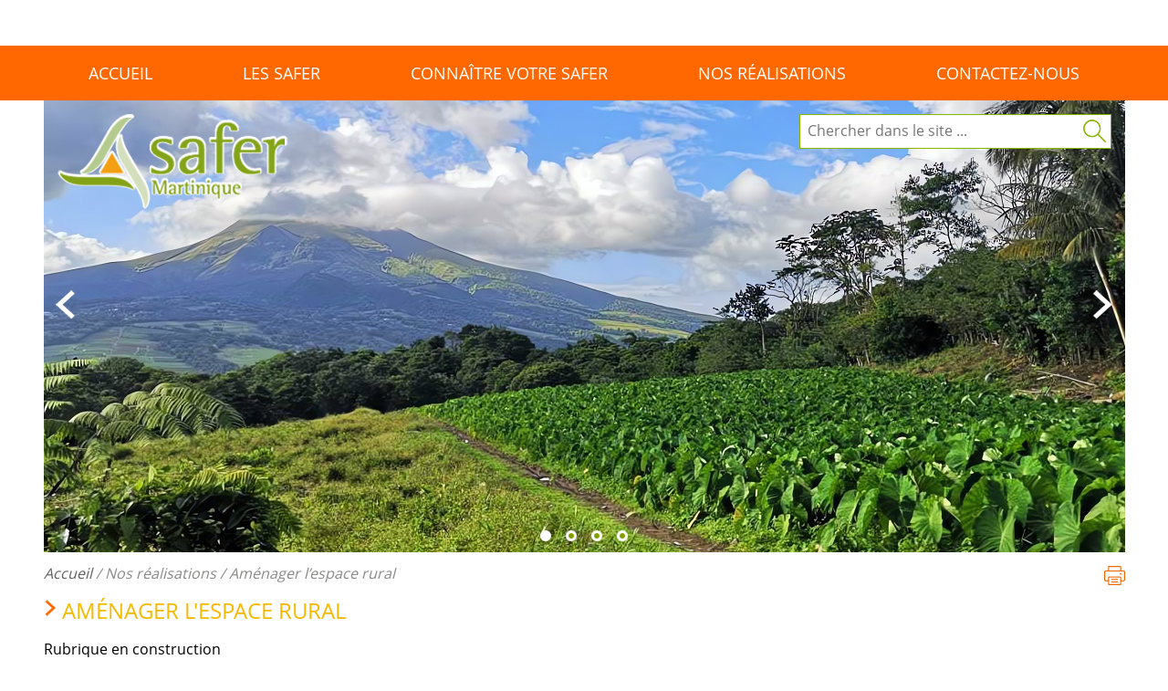

--- FILE ---
content_type: text/html; charset=iso-8859-1
request_url: http://safermartinique.com/website/amenager_l_espace_rural_&400&19.html
body_size: 4152
content:

<!DOCTYPE HTML PUBLIC "-//W3C//DTD HTML 4.01 Transitional//EN""http://www.w3.org/TR/html4/loose.dtd">
<html>
<head>

<title>Am&eacute;nager l&#039;espace rural</title>
<meta http-equiv="Content-Type" content="text/html; charset=ISO-8859-1">
<meta NAME="keywords" CONTENT="SAFER,MARTINIQUE,OPERATEUR,FONCIER,DEPARTEMENT,OUTRE MER,rural,espace,let,nager,ameteacute">
<meta NAME="description" CONTENT="La SAFER MARTINIQUE, Am&eacute;nager l&#039;espace rural">
<link rel="image_src" href="http://safermartinique.com/website/images/logo.png" />

 <!-- Schema.org markup for Google+ -->
<meta itemprop="name" content="Am&eacute;nager l&#039;espace rural">
<meta itemprop="description" content="La SAFER MARTINIQUE, Am&eacute;nager l&#039;espace rural">
<meta itemprop="image" content="http://safermartinique.com/website/images/logo.png">

<!-- Twitter Card data -->
<meta name="twitter:card" content="article">
<meta name="twitter:title" content="Am&eacute;nager l&#039;espace rural">
<meta name="twitter:description" content="La SAFER MARTINIQUE, Am&eacute;nager l&#039;espace rural">
<meta name="twitter:image" content="http://safermartinique.com/website/images/logo.png">

<!-- Open Graph data -->
<meta property="og:title" content="Am&eacute;nager l&#039;espace rural" />
<meta property="og:type" content="article" />
<meta property="og:url" content="http://safermartinique.com/website/amenager_l_espace_rural_&400&19.html" />
<meta property="og:image" content="http://safermartinique.com/website/images/logo.png" />
<meta property="og:description" content="La SAFER MARTINIQUE, Am&eacute;nager l&#039;espace rural" />
<meta property="og:site_name" content="Site SAFER ILE DE FRANCE" />

<META NAME="OWNER" CONTENT="SAFER BRETAGNE">
<META NAME="AUTHOR" CONTENT="SAFER BRETAGNE">
<META HTTP-EQUIV="CONTENT-LANGUAGE" CONTENT="French">
<META HTTP-EQUIV="VW96.OBJECT TYPE" CONTENT="Document">
<META NAME="ROBOTS" CONTENT="index,follow">
<META NAME="REVISIT-AFTER" CONTENT="15">

<link rel="shortcut icon" type="image/x-icon" href="images/safer.ico" />
<link href="images/safer.ico" type="image/vnd.microsoft.icon" rel="shortcut icon"/>
<link rel="stylesheet" href="css/normalize.css" />
<link href="css/treeview.css" rel="stylesheet" type="text/css">
<link href="css/popin.css" rel="stylesheet" type="text/css">
<link rel="stylesheet" type="text/css" href="highslide/highslide.css" />
<link href="css/styles.css" rel="stylesheet" type="text/css" />
<link href="css/styles_plus.css" rel="stylesheet" type="text/css" />
<link href="css/jquery.autocomplete.css" rel="stylesheet" type="text/css">
<link href="css/map.css" rel="stylesheet" type="text/css">
<link href="css/font.css" rel="stylesheet" type="text/css">
<!--Fonts-->
<style type="text/css">
/* CSS for removing the Move and Close text */
.highslide-header .highslide-move, .highslide-header .highslide-close {
	display: none;
}
</style>	<SCRIPT LANGUAGE="javascript" SRC="js/jquery-1.9.1.min.js"></SCRIPT>
	<SCRIPT LANGUAGE="javascript" SRC="highslide/highslide-full.js"></SCRIPT>
	<SCRIPT LANGUAGE="javascript" SRC="js/popin.js"></SCRIPT>
	<SCRIPT LANGUAGE="javascript" SRC="js/formulaire.js"></SCRIPT>
	<SCRIPT LANGUAGE="javascript" SRC="js/scrolltools.js"></SCRIPT>
	<SCRIPT LANGUAGE="javascript" SRC="js/scrollcoeur.js"></SCRIPT>
	<SCRIPT LANGUAGE="javascript" SRC="js/bootstrap.min.js"></SCRIPT>
	<SCRIPT LANGUAGE="javascript" SRC="js/specialencarttools.js"></SCRIPT>
	<SCRIPT LANGUAGE="javascript" SRC="js/jssor.slider.mini.js"></script>
	<SCRIPT LANGUAGE="javascript" SRC="js/special.js"></script>
<script type="text/javascript">
	function Fin_chargement_Page()
	{

	}
</script>
</head>

<body class="home" OnLoad="Fin_chargement_Page();" >
	<!-- POPIN-->
	<div style="z-index:1000; position:absolute; cursor:default; top:250px;visibility:hidden;" id="popin" name="popin" tabindex="-1"></div>
	<!-- FIN POPIN-->
	
<div style="z-index:5;margin:0 auto; position:relative; cursor:default; top:0px;" id="conteneur" name="conteneur" >
	<div id="cachediv">	
		<!-- MASQUE -->
    <header id="HEADER">
        
<nav id="MAIN_MENU" class="bg-orange">
  <ul class="main-menu-fix">
	 <li class="dropdown"><a href="accueil_du_site_de_la_safer_martinique_&901.html" alt="Accueil" title="Accueil"  target="_self" class="head-menu">Accueil</a></li> <li class="dropdown"><a href="#" alt="Les SAFER" title="Les SAFER" class="head-menu">Les SAFER</a><ul class="submenu sub-left" ><li class="dropdown-lvl2"><a href="qu_est_ce_qu_une_safer_&400&4.html" target="_self" >Qu’est-ce qu’une SAFER</a></li><li class="dropdown-lvl2"><a href="les_missions_des_safer__&400&5.html" target="_self" >Les missions des SAFER</a></li><li class="dropdown-lvl2"><a href="quelques_mots_d_histoire_&400&7.html" target="_self" >Quelques mots d’histoire</a></li><li class="dropdown-lvl2"><a href="que_font_concretement_les_safer_&400&8.html" target="_self" >Que font concrètement les SAFER ?</a></li><li class="dropdown-lvl2"><a href="les_principes_fondamentaux_de_fonctionnement_&400&9.html" target="_self" >Les principes fondamentaux de fonctionnement</a></li><li class="dropdown-lvl2"><a href="les_safer_en_chiffres_&400&10.html" target="_self" >Les SAFER en chiffres</a></li></ul></li> <li class="dropdown"><a href="#" alt="Connaître votre SAFER" title="Connaître votre SAFER" class="head-menu">Connaître votre SAFER</a><ul class="submenu sub-left" ><li class="dropdown-lvl2"><a href="notre_territoire_&400&11.html" target="_self" >Notre territoire</a></li><li class="dropdown-lvl2"><a href="notre_histoire_&400&12.html" target="_self" >Notre histoire</a></li><li class="dropdown-lvl2"><a href="nos_orientations_strategiques_&400&13.html" target="_self" >Nos orientations stratégiques</a></li><li class="dropdown-lvl2"><a href="http://www.safermartinique.com/website/datadev/article/file/2031342741250782016/ppas_martinique_2015_2021.pdf" target="_blank" >Télécharger notre PPAS</a></li><li class="dropdown-lvl2"><a href="notre_organisation_&400&14.html" target="_self" >Notre organisation</a></li><li class="dropdown-lvl2"><a href="nos_modes_d_intervention_&400&15.html" target="_self" >Nos modes d’intervention</a></li><li class="dropdown-lvl2"><a href="les_principaux_chiffres_de_notre_activite_&400&16.html" target="_self" >Les principaux chiffres de notre activité</a></li></ul></li> <li class="dropdown"><a href="#" alt="Nos réalisations" title="Nos réalisations" class="head-menu">Nos réalisations</a><ul class="submenu" ><li class="dropdown-lvl2"><a href="preserver_les_espaces_&400&17.html" target="_self" >Préserver les espaces</a></li><li class="dropdown-lvl2"><a href="installer_et_transmettre_&400&18.html" target="_self" >Installer et transmettre</a></li><li class="dropdown-lvl2"><a href="amenager_l_espace_rural_&400&19.html" target="_self" >Aménager l’espace rural</a></li><li class="dropdown-lvl2"><a href="accompagner_les_collectivites_&400&20.html" target="_self" >Accompagner  les collectivités</a></li><li class="dropdown-lvl2"><a href="preserver_l_environnement_et_les_paysages_&400&21.html" target="_self" >Préserver l’environnement et les paysages</a></li></ul></li> <li class="dropdown"><a href="contact_siege_social_de_la_safer_martinique_&905.html" alt="Contactez-nous" title="Contactez-nous"  target="_self" class="head-menu">Contactez-nous</a><ul class="submenu" ><li class="dropdown-lvl2"><a href="contact_direction_generale_de_la_safer_martinique_&905.html" target="_self" >Direction générale</a></li><li class="dropdown-lvl2"><a href="contact_service_etudes_de_la_safer_martinique_&904.html" target="_self" >Service études</a></li><li class="dropdown-lvl2"><a href="contact_service_foncier_de_la_safer_martinique_&906.html" target="_self" >Service foncier</a></li></ul></li>  </ul>
  <div class="clear"></div> 
</nav>
    	
	 	 <div id="SLIDER">
           <div id="slider-head">
            <a href="#" class="logo"><img src="images/logo.png"></a>
            <div id="SEARCH" class="bg-grey">
                <form class="searchform" action="recherche_rapide_&300.html" name="FORMRECHRAP" id="FORMRECHRAP" OnSubmit="return false;">
                    <input class="searchfield" type="text" placeholder="Chercher dans le site ..." name="TEXTERECHERCHE" id="TEXTERECHERCHE" onFocus="javascript:this.value=''" value="">
                    <input class="searchbtn" type="submit" value="" OnClick="Recherche_Rapide(); return false;">
                </form>
            </div>
          </div>
        <div class="clear"></div>
      <div id="slider1_container" style="display:none;">          
          <!-- Slides Container -->


          <div u="slides" style="cursor: move; position: absolute; left: 0px; top: 0px; width: 1185px; height: 495px; overflow: hidden;">
              <div>
                  <img u="image" src2="../website/datadev/accroche/ACC1521165510113032023.jpg" />
              </div>
              <div>
                  <img u="image" src2="../website/datadev/accroche/ACC1523862120183062023.jpg" />
              </div>
              <div>
                  <img u="image" src2="../website/datadev/accroche/ACC1895132021061812017.jpg" />
              </div>
              <div>
                  <img u="image" src2="../website/datadev/accroche/ACC1545432660133082023.jpg" />
              </div>
          </div>

           
          <!-- bullet navigator container -->
          <div u="navigator" class="navibullet jssorb05">
              <div u="prototype" style="POSITION: absolute; WIDTH: 16px; HEIGHT: 16px;"></div>
          </div>
          
          <!-- Arrow Left -->
          <span u="arrowleft" class="jssora11l" style="width: 37px; height: 37px; left: 8px;"> </span>
          <!-- Arrow Right -->
          <span u="arrowright" class="jssora11r" style="width: 37px; height: 37px; right: 8px"></span>
      </div>
      <!-- Jssor Slider End -->
  </div>
</div><!-- /.container -->
<div class="clear"></div>


    <script>
         jQuery(document).ready(function ($) {
            var options = {
                $AutoPlay: false,         
                $AutoPlaySteps: 1,                               
                $AutoPlayInterval: 3500,  
                $PauseOnHover: 1, 
                $ArrowKeyNavigation: true,
                $SlideEasing: $JssorEasing$.$EaseOutQuint,
                $SlideDuration: 1300,
                $MinDragOffsetToSlide: 20,
                $SlideSpacing: 0,
                $DisplayPieces: 1, 
                $ParkingPosition: 0, 
                $UISearchMode: 1, 
                $PlayOrientation: 1, 
                $ArrowNavigatorOptions: { 
                    $Class: $JssorArrowNavigator$,   
                    $ChanceToShow: 2,                              
                    $AutoCenter: 0,  
                    $Steps: 1,      
                    $Scale: false, 
                },
                $BulletNavigatorOptions: { 
                    $Class: $JssorBulletNavigator$, 
                    $ChanceToShow: 2,                              
                    $AutoCenter: 1,                             
                    $Steps: 1, 
                    $Lanes: 1,                                      
                    $SpacingX: 12,                
                    $SpacingY: 4,  
                    $Orientation: 1, 
                    $Scale: false, 
                }
            };
            $("#slider1_container").css("display", "block");
            var jssor_slider1 = new $JssorSlider$("slider1_container", options);
        });
    </script>
 
	 
    </header>
    <!-- WRAPPER -->
    <div id="WRAPPER">
			       <article id="col-left" class="w-1185 float-left">

<section id="fil-arianne" class="txt-italic">
		<a href="accueil_du_site_de_la_safer_martinique_&901.html" class="txt-grey">Accueil</a>
		 / Nos r&eacute;alisations		 / Am&eacute;nager l’espace rural	<a href="#" title="" class="float-right imprimer"  OnClick="Imprimer_Page('../website/page&410&19.html?PRINT=1'); return false;"><img src="images/img/picto_imprimante.png" alt=""></a>
	 </section>
	
	
<section id="page-type">
<h1 class="title-page-type txt-24 txt-yellow">Am&eacute;nager l&#039;espace rural</h1>
		<div class="txt-page font-light">
	Rubrique en construction		</div>
	</section>
</article>      
		<div class="clear"></div>
    </div>
    <!-- FIN WRAPPER -->
 	 <footer class="bg-orange txt-18">
    <div id="footer-wrapp">
 <a href="plan_du_site_de_la_safer_martinique_&930.html" target="_self" >Plan du site</a><a href="mentions_legales_et_credits_&400&1.html" target="_self" >Cr&eacute;dits Mentions l&eacute;gales</a><a href="liens_utiles_&400&49.html" target="_self" >Liens utiles</a>    </div>
</footer> 	  <div id="footer-wrapp-text" style="margin-bottom: 50px;"></div>    <!-- FIN MASQUE -->
	</div>
</div>
   <a href="#" id="back-to-top" title="Back to top">&uarr;</a>    
 <div id="CZONEPRINT" style="position:absolute; left:0px; top:0px; width:0px;height:400px; z-index:30; visibility: visible;overflow:visible"></div>
<div id="closebutton" class="highslide-overlay closebutton"
	onclick="return hs.close(this)" title="Close">
</div>

<script type="text/javascript">
	if ($('#back-to-top').length) {
    var scrollTrigger = 100, // px
        backToTop = function () {
            var scrollTop = $(window).scrollTop();
            if (scrollTop > scrollTrigger) {
                $('#back-to-top').addClass('show');
            } else {
                $('#back-to-top').removeClass('show');
            }
        };
    backToTop();
    $(window).on('scroll', function () {
        backToTop();
    });
    $('#back-to-top').on('click', function (e) {
        e.preventDefault();
        $('html,body').animate({
            scrollTop: 0
        }, 700);
    });
}
		hs.registerOverlay({
		overlayId: 'closebutton',
		position: 'top right',
		fade: 2, 
		useOnHtml: true
		});
</script>
	
 </body>
</html>


--- FILE ---
content_type: text/css
request_url: http://safermartinique.com/website/css/treeview.css
body_size: 211
content:

.txt_page .leaf {
	font-family: 'Opensans';
	font-size: 12px;
	font-weight: normal;
	color: #000000;
}
.txt_page .leaf a{
	TEXT-DECORATION: none ;
	font-family: 'Opensans';
	font-size: 12px;
	font-weight: normal;
	color: #000000;
}
.txt_page .leaf a:hover{
	TEXT-DECORATION: underline ;
	font-family: 'Opensans';
	font-size: 12px;
	font-weight: normal;
	color: #000000;
}

.txt_page .folderracine {
	TEXT-DECORATION: underline ;
	font-family: 'Opensans';
	font-size: 14px;
	font-weight: normal;
	color: #000000;
}
.txt_page .folderracine a {
	TEXT-DECORATION: underline ;
	font-family: 'Opensans';
	font-size: 14px;
	font-weight: normal;
	color: #000000;
}
.txt_page .folderracine a:hover{
	TEXT-DECORATION: underline ;
	font-family: 'Opensans';
	font-size: 14px;
	font-weight: normal;
	color: #000000;
}

.txt_page .folder {
	TEXT-DECORATION: none ;
	font-family: 'Opensans';
	font-size: 12px;
	font-weight: bold;
	color: #000000;
}
.txt_page .folder a {
	TEXT-DECORATION: none ;
	font-family: 'Opensans';
	font-size: 12px;
	font-weight: bold;
	color: #000000;
}
.txt_page .folder a:hover{
	TEXT-DECORATION: underline ;
	font-family: 'Opensans';
	font-size: 12px;
	font-weight: bold;
	color: #000000;


--- FILE ---
content_type: text/css
request_url: http://safermartinique.com/website/css/popin.css
body_size: 458
content:
.popin_partage{
	width:530px;
	margin:0 auto;
}

.popin{
	margin:0 auto;
	width:530px;
	height:530px;
	background:#ffffff;
}

.popin_partage_close{
	position:absolute;
	cursor:default;
	top:5px;
	left:480px;
}

.popin_close{
	position:absolute;
	cursor:default;
	top:-15px;
	visibility:hidden;
}

  .ol-popup {
    display: none;
    position: absolute;
    background-color: white;
    -moz-box-shadow: 0 1px 4px rgba(0,0,0,0.2);
    -webkit-filter: drop-shadow(0 1px 4px rgba(0,0,0,0.2));
    filter: drop-shadow(0 1px 4px rgba(0,0,0,0.2));
    padding: 10px;
    border-radius: 10px;
    border: 1px solid #cccccc;
    bottom: 35px;
    left: -31px;
  }

  .ol-popup:after{
    top: 100%;
    border: solid transparent;
    content: " ";
    height: 0;
    width: 0;
    position: absolute;
    pointer-events: none;
  }
  .ol-popup:after {
  border-top-color: white;
  border-width: 10px;
  margin-top: 0px;
  left: 30px;
  margin-left: -10px;
}
      
.ol-popup-closer {
  text-decoration: none;
  position: absolute;
  top: -6px;
  right: -7px;
}

.ol-popup-content {
  width: auto;
}

--- FILE ---
content_type: text/css
request_url: http://safermartinique.com/website/css/styles.css
body_size: 5440
content:
/*
1.GENERALITES
	a.divers
	b.background-color
	c.font
	d.boutons
2.HEADER
3.SLIDER
4.NAVIGATION
5.FOOTER
6.CONTENT
	a.home
	b.page type
	C.colonne de droite
	d.candidature
	e.appel Ã  candidature
	f.fiche annonce
	g.carrousel fiche annonce
	h.recherche annonce
	i.contact
*/



/*//////////////////////////////////////*/
/*------------1.GENERALITES-------------*/
/*//////////////////////////////////////*/
/*---------a.DIVERS----------*/
body{
	font: 0.625em/1em; /*taille de rÃ©fÃ©rence de font Ã  10px*/
	font-family: 'Opensans', verdana, sans-serif;
}
.clear{
	clear: both;
}
.marg-r-90{
	margin-right: 90px;
}
.marg-top-10{
	margin-top: 10px;
}
.marg-bot-30{
	margin-bottom: 30px;
}
.marg-bot-150{
	margin-bottom: 150px;
}
.w-220{
	width: 220px;
}
.w-240{
	width: 240px;
}
.w-1185{
	width: 1185px;
}
.w-940{
	width: 940px;
}
.w-270{
	width: 270px;
}
.w-435{
	width: 435px;
}
.w-900{
	width: 900px;
}
.float-left{
	float: left;
}
.float-right{
	float: right;
}
/*---------b.BACKGROUND-COLOR----------*/
.bg-orange{
	background-color: #ff6700;
}
.bg-orange2{
	background-color: #ff7d00;
}
.bg-green{
	background-color: #88b500;
}
.bg-green2{
	background-color: #ebf0aa;
}
.bg-green3{
	background-color: #e0e9d0;
}
.bg-blue{
	background-color: #00afec;
}
.bg-blue2{
	background-color: #00608c;
}
.bg-grey{
	background-color: #f4f4f4;
}
.bg-yellow{
	background-color: #f5b900;
}
.bg-yellow2{
	background-color: #dfa926;
}
/*---------C. FONTS----------*/
.txt-14{
	font-size: 14px;
}
.txt-16{
	font-size: 16px;
}
.txt-17{
	font-size: 17px;
}
.txt-18{
	font-size: 18px;
}
.txt-20{
	font-size: 20px;
}
.txt-22{
	font-size: 22px;
}
.txt-24{
	font-size: 24px;
}
.txt-28{
	font-size: 28px;
}
.txt-35{
	font-size: 35px;
}
.txt-w{
	color: #ffffff;
}
.txt-orange{
	color: #ff6700;
}
.txt-yellow{
	color: #f5b900;
}
.txt-green{
	color: #5e7a08;
}
.txt-green2{
	color: #5d8500;
}
.txt-grey{
	color: #626262;
}
.txt-upper{
	text-transform: uppercase;
}
.txt-light{
	font-family: 'OpensansLight', verdana, sans-serif;
}
.txt-reg{
	font-family: 'Opensans', verdana, sans-serif;
}
.txt-bold{
	font-family: 'OpensansBold', verdana, sans-serif;
}
.txt-justify{
	text-align: justify;
}
.txt-italic{
	font-style: italic;
}
.txt-norm{
	font-style: normal;
}
.encadre_bleu{
	padding: 15px;
	background: url(../images/img/deco_top_blueleft.png) no-repeat left top, url(../images/img/deco_top_blueright.png) no-repeat right top, url(../images/img/deco_bot_blueleft.png) no-repeat left bottom, url(../images/img/deco_bot_blueright.png) no-repeat right bottom;	
}

/*---------d.BOUTONS----------*/
a.bt-appel-2, a.bt-print, a.bt-mail, a.bt-tel, a.bt-contact, a.bt-dl, a.bt-voir-interview, a.bt-savoir-plus, .bt-nous-contacter a, .bt-nous-contacter2 a{
	display: inline-block; 
	text-decoration: none;
}
a.bt-voir{
	display: block;
	background: url(../images/img/fl_right_roundorange.png) no-repeat right center;
	height: 18px;
	width: 100%;
}
a.bt-print{
	height: 44px;
	background: url(../images/img/picto_print.png) no-repeat left center;
	padding: 15px 0 5px 50px;
}
a.bt-mail{
	height: 44px;
	background: url(../images/img/picto_send.png) no-repeat left center;
	padding: 15px 0 5px 50px;
}
a.bt-tel{
	height: 44px;
	background: url(../images/img/picto_tel.png) no-repeat left center;
	padding: 15px 0 5px 50px;
	cursor: default;
}
a.bt-contact{
	height: 44px;
	background: url(../images/img/picto_contact.png) no-repeat left center;
	padding: 15px 0 5px 50px;
}
a.bt-dl{
	height: 44px;
	background: url(../images/img/picto_dl.png) no-repeat left center;
	padding: 15px 0 5px 50px;
}
a.bt-voir-interview{
	display: block;
	text-decoration: none;
	background: url(../images/img/fl_right_roundorange2.png) no-repeat left center;
	padding: 5px 0 5px 35px;
}
a.bt-savoir-plus{
	background: url(../images/img/fl_right_roundorange2.png) no-repeat left center;
	padding: 5px 0 5px 35px;
}
a.bt-connex1, a.bt-connex2{
	color: #ff6700;
	text-decoration: none;
	float: left;
	display: inline-block;	
	margin-top: 7px;
}
.detail-commune .col-commune-2 a{
	color: #5d8500;
	text-decoration: none;
	display: block;
	margin-bottom: 5px;
}
#liste-contacts .col-liste-contacts a{
	display: block;
	text-decoration: none;
	padding: 5px 5px 5px 10px;
}
.bt-nous-contacter a, .bt-nous-contacter2 a{
	background-color: #ff6700;
	padding: 5px 30px 5px 10px;
	border-radius: 0 50px 50px 0;
}
#liste-contacts .col-liste-contacts a:hover, .detail-commune a:hover, a.bt-appel-2:hover{
	text-decoration: underline;
}
.liste-contacts-mini-fiche .bt-nous-contacter2 a:hover, .liste-contacts-mini-fiche .bt-nous-contacter a:hover, a.bt-print:hover, a.bt-mail:hover, a.bt-contact:hover, a.bt-dl:hover, a.bt-voir-interview:hover, a.bt-savoir-plus:hover, a.acces-carte:hover, a.bt-appel-vente:hover, a.bt-appel-location:hover, a.acces-listing:hover{
 	opacity: 0.8;
}
a.bt-appel-2{
	background: url(../images/img/deco_page3.png) no-repeat left center;
	padding: 5px 0 5px 80px;
	margin: 30px 0 20px 100px;
}
a.bt-appel-2:last-child{
	margin-bottom: 50px;
}
/*//////////////////////////////////////*/
/*---------------3.SLIDER---------------*/
/*//////////////////////////////////////*/
#SLIDER{
	width: 1185px; height: 495px;
	margin: 0 auto 15px auto;
	overflow:hidden;
	position: relative; 
	}
#SLIDER-small{
	width: 950px; height: 180px;
	margin: 0 auto 8px auto;
	overflow:hidden;
	position: relative; 
	}
#slider1_container{
	margin: 0 auto; 
	overflow: hidden;
}
.fenetre_txt{
	position: absolute;
	z-index: 200;
	width: 100%; height: 80px;
	background: rgba(136,181,0, 0.7);
	right: 0; bottom: 0;
	padding: 15px 15px;
	text-align: center;
	letter-spacing: 0.05em;
	}
.fenetre_txt a, .fenetre_txt_small a{
	display: block;
	text-decoration: none;
	}
.jssorb05 div, .jssorb05 div:hover, .jssorb05 .av {
	background: url(../images/slider/b24.png) no-repeat;
	overflow: hidden;
	cursor: pointer;
}
.navibullet{
	position: absolute; 
	bottom: 10px; right: 6px;
	}
.jssorb05 div {
	background-position: -37px -7px;
}
.jssorb05 div:hover, .jssorb05 .av:hover {
	background-position: -37px -7px;	
	}
.jssorb05 .av {
	background-position: -67px -7px;
}
.jssorb05 .dn, .jssorb05 .dn:hover {
	background-position: -97px -7px;
}
.jssora11l, .jssora11r, .jssora11ldn, .jssora11rdn {/*flÃ¨ches de navigation*/
	position: absolute;
	top: 205px;
	cursor: pointer;
	display: block;
	background: url(../images/slider/a22.png) no-repeat;
	overflow: hidden;
}
.jssora11l {
	background-position: -50px -43px;
}
.jssora11r {
	background-position: -93px -43px;
}
.jssora11l:hover {
	background-position: -141px -43px;
}
.jssora11r:hover {
	background-position: -184px -43px;
}
.jssora11ldn {
	background-position: -231px -43px;
}
.jssora11rdn {
	background-position: -272px -43px;
}
#slider-head{
	position: absolute;
	width: 100%;
	height: 105px;
	z-index: 1000;
	padding: 15px;
}
#slider-head a{
	float: left;
}
#SEARCH{
	width: 342px; height: 38px; 	
	float: left;
	margin-left: 8px;
	background-color: #ffffff;
	border: 1px solid #88b500;
	float: right;
	}
form .searchfield{
	width: 310px; height: 36px;
	border: none;
	padding: 0 0 2px 8px;
	float: left;
	}
input[type=submit]{
	background:url(../images/img/picto_zoom.png) no-repeat center bottom;
	border: none;
	width: 25px; height: 25px;
	cursor: pointer;
	margin: 5px 5px 0 0;
	float: right;
	}
/*//////////////////////////////////////*/
/*-------------4.NAVIGATION-------------*/
/*//////////////////////////////////////*/
#MAIN_MENU{
	font-size: 1.1em;
	width: 100%;
	margin-top: 50px;
	height: 60px;
}
#MAIN_MENU a{
	text-decoration: none;
}
.main-menu-fix{
	margin: 0 auto;
	width: 1185px;
	display: flex;
    justify-content : space-around;
}
#MAIN_MENU ul li.dropdown{/*bloc lien*/
	position: relative;	
	margin-top: -8px;	
}
li.dropdown ul li{
	display: block;
	width: 100%;
}
/*IntÃ©rieur bloc*/
.dropdown a.head-menu{
	color: #ffffff;
	text-transform: uppercase;
	display: block;
	padding: 30px 10px 12px 10px;
	margin-bottom: 6px;
	text-align: center;
	white-space: nowrap;
}
.dropdown .submenu li a{
	color: #3a5200;
	font-size: 0.8em;
	display: block;
	padding: 4px 10px 4px 15px;
	margin: 10px 0;
}
.dropdown .submenu li:first-child{
	border-top: 1px solid #ff6700;
}
/*Etat visible / invisible*/
ul.submenu{
	visibility: hidden;
	background-color: #ffffff;
	display: none;
	opacity: 0;
	position: absolute;
	z-index: 2000;
	min-width: 200px;
	max-width: 250px;
}
ul.submenu.sub-left{
}
/*Hover menu*/
.dropdown:hover{
	display: block;
	transition: all 0.7s;
}
.dropdown:hover >a.head-menu{
	background-color: #88b500;	
}
.dropdown:hover >ul.submenu{
	visibility: visible;
	display: block;
	transition: all 0.7s;
	opacity: 1;
}
.submenu li a:hover{
	background-color: #88b500;
	color: #ffffff;
	transition: all 0.5s;
}
/*fil d'arianne*/
#fil-arianne{
	color: #8a8a89;
	margin-bottom: 8px;
}
#fil-arianne a{
	text-decoration: none;
}
#fil-arianne a:hover{
	text-decoration: underline;
}
#fil-arianne a:first-child:hover{
	text-decoration: none;
}
.zone-connex{
	width: 35%;
}
.espace-perso{
	background: url(../images/img/picto_perso.png) no-repeat left center;
	padding: 8px 0 5px 30px;
	height: 30px;
	width: 200px;
	float: left;
}
a.bt-connex1{
	border-right: 2px solid #ff6700;
	padding-right: 20px;
}
a.bt-connex2{
	padding-left: 20px;
}
/*//////////////////////////////////////*/
/*--------------5.FOOTER----------------*/
/*//////////////////////////////////////*/
footer{
	padding: 10px 0;
	margin-bottom: 50px;
}
#footer-wrapp{
	width: 1185px;
	margin: 0 auto;
	text-align: center;
}
#footer-wrapp a{
	display: inline-block;
	padding: 0 25px;
	color: #ffffff;
	text-decoration: none;
	border-right: 1px solid #ffffff;
	font-family: 'OpensansLight', verdana, sans-serif;
	letter-spacing: 0.1em;
}
#footer-wrapp a:last-child{
	border-right: none;
}
/*//////////////////////////////////////*/
/*--------------6.CONTENT---------------*/
/*//////////////////////////////////////*/
#WRAPPER-HOME{
	width: 1250px;
	margin: 0 auto;
}
#WRAPPER{
	width: 1185px;
	margin: 0 auto;
}
/*---------a.HOME----------*/
section#section-01{
	display: flex;
    justify-content : space-around;
    margin-bottom: 50px;
}
section#section-01 .col-01{
	width: 327px;
}
.col-01 a.col-img, .col-02 a.col-img, .col-03 a.col-img{
	display: block;
	margin-bottom: 10px;
}
.col-01 h2, .col-02 h2, .col-03 h2{
	display: block;
	padding: 10px 15px;
	margin-bottom: 5px;
}
.col-01 li a, .col-02 li a, .col-03 li a{
	display: inline-block;
	padding: 10px 15px 10px 25px;	
	text-decoration: none; 
}
.col-01 li a{
	background: url(../images/img/fl_right_smallvert.png) no-repeat left center;
	color: #5e7a08;	
}
.col-02 li a{
	background: url(../images/img/fl_right_smallblue.png) no-repeat left center;
	color: #024d67;	
}
.col-03 li a{
	background: url(../images/img/fl_right_smallorange.png) no-repeat left center;
	color: #713e0e;	
}
.col-01 li a:hover, .col-02 li a:hover, .col-03 li a:hover{
	text-decoration: underline;
}
/*modifs*/
section.section-02{
	display: flex;
    justify-content: space-between;
    margin: 0 auto 50px auto;
    width: 91%;
}
.cadre-home{
	width: 728px;
	padding: 20px 16px 10px 16px;
	position: relative;
	background: url(../images/img/deco_top_left.png) no-repeat left top, url(../images/img/deco_top_right.png) no-repeat right top, url(../images/img/deco_bot_left.png) no-repeat left bottom, url(../images/img/deco_bot_right.png) no-repeat right bottom;
	margin-bottom: 25px;
}
.cadre-home-elt{
	width: 268px; height: 382px;
	text-align: center;
	padding: 16px;
	position: relative;
	float: left;
	margin-bottom: 10px;
}
.cadre-home-elt p{
	text-align: justify;
	line-height: 1.3em;
	max-height: 125px;
	overflow: hidden;
}
.cadre-home-elt a.bt-voir{
	position: absolute;
	bottom: 16px; right: 16px;
}
.cadre-home h3{
	font-family: 'OpensansBold', verdana, sans-serif;
	position: absolute;
	top: 0px;
	left: 45px;
}
.carte-home{
	width: 303px;
	height: 409px;
	margin-bottom: 10px;
}
.carte-home h3{
	padding: 10px;
	/*background: url(../images/img/picto_here.png) no-repeat right 10px center #00608c;*/
}
.carte-home a.map{
	display: block;
	text-align: center;
	background-color: #fff;
	padding: 10px 0;
}
.carte-home footer{
	height: 30px;
}
/*fin modifs*/
/*---------b.PAGE TYPE----------*/
h1.title-page-type{
	text-transform: uppercase;
	background: url(../images/img/fl_right_smallorange2.png) no-repeat left top 5px;
	padding: 5px 0 5px 20px;
	margin-bottom: 15px;
	font-weight: normal;
}
h2.title-page-type{
	text-transform: uppercase;
	background: url(../images/img/fl_right_smallorange2.png) no-repeat left top 5px;
	padding: 5px 0 5px 20px;
	margin-bottom: 15px;
	font-weight: normal;
}
#page-type h3{
	line-height: 1.1em;
}
.accroche{
	color: #ffffff;
	line-height: 1.1em;
	margin-bottom: 15px;
	padding: 10px 45px 10px 15px;
	letter-spacing: 0.05em;
	min-height: 66px;
}
.accroche-deco{
	color: #ffffff;
	line-height: 1.1em;
	margin-bottom: 15px;
	padding: 25px 45px 25px 15px;
	letter-spacing: 0.05em;
	background: url(../images/img/picto_urne.png) no-repeat right 15px center #ff6700;
}
.accroche p, .accroche-deco p{
	padding: 0;
	margin: 0;
}
.separateur{
	border-top: 10px dotted #f0b148;
	margin: 20px 0;
}
.separateur2{
	border-top: 10px dotted #88b500;
	margin: 20px 0;
}
.separateur2.marg-bot-150{
	padding-bottom: 150px;
}
.txt-page{
	text-align: justify;
	line-height: 1.3em;
	padding: 0 15px 0 0;
}
.encart-page{
	display: table;
	width: 100%;
	margin-bottom: 30px;
}
.encart-page img, .encart-page p{
	display: table-cell;
	vertical-align: middle;
}
.encart-page img{
	width: 401px;
}
.encart-page p{
	width: 523px;
	text-align: left;
	padding: 0 30px;
	line-height: 1.2em;
}
.encart-page p.deco{
	background: url(../images/img/deco_page.png) no-repeat left 30px top 30px;
}
.encart-page-img{
	display: table-cell;
	background: url(../images/img/deco_top_left.png) no-repeat left top, url(../images/img/deco_top_right.png) no-repeat right top, url(../images/img/deco_bot_left.png) no-repeat left bottom, url(../images/img/deco_bot_right.png) no-repeat right bottom;
	padding: 12px;
}
.page-actu-bloc a.bt-savoir-plus{
	margin-right: 55px;
}
.page-actu-bloc h4{
	margin: 5px 0 35px 0;
}
/*---------C.COLONNE DROITE----------*/
#colonne-droite header{
	padding: 5px 0;
	text-align: center;
	margin-bottom: 20px;
}
#encart-nouveautes{
	margin-bottom: 30px;
}
#encart-nouveautes h4, #encart-actu h4{
	padding: 5px 0 8px 20px;
	margin-bottom: 10px;
}
#encart-nouveautes h4{
	background: url(../images/img/fl_right_white.png) no-repeat left 5px center #ff7d00;
	background-size: 5%;	
}
#encart-actu h4{
	background: url(../images/img/fl_right_white.png) no-repeat left 5px center #dfa926;
	background-size: 5%;	
}
#encart-nouveautes .img, #encart-actu .img{
	padding: 10px 5px;
	text-align: center;
	margin-bottom: 10px;
}

#encart-nouveautes .img{
	background: url(../images/img/deco_top_left.png) no-repeat left top, url(../images/img/deco_top_right.png) no-repeat right top, url(../images/img/deco_bot_left.png) no-repeat left bottom, url(../images/img/deco_bot_right.png) no-repeat right bottom;	
}
/*#encart-actu  .img{
	background: url(../images/img/deco_top_yellowleft.png) no-repeat left top, url(../images/img/deco_top_yellowright.png) no-repeat right top, url(../images/img/deco_bot_yellowleft.png) no-repeat left bottom, url(../images/img/deco_bot_yellowright.png) no-repeat right bottom;
}*/
.lien_encart-actu, .lien_encart-nouveautes{
	text-decoration: none;
	display: block;
	padding: 5px 10px 5px 20px;	
	margin-bottom: 10px;
}
.lien_encart-nouveautes{	
	background: url(../images/img/fl_right_white.png) no-repeat left 5px center #ff7d00;
	background-size: 5%;
}
.lien_encart-actu{
	background: url(../images/img/fl_right_white.png) no-repeat left 5px center #dfa926;
	background-size: 5%;
}
/*-------e. APPEL A CANDIDATURE--------*/
.width-471{
	width: 471px;
}
.txt-purple{
	color: #5a16aa;
}
.font-reg{
	font-family: 'Opensans', verdana, sans-serif;
}
h1.candidature{
	margin-bottom: 8px;
}
a.acces-carte, a.acces-listing{
	display: block;
	padding: 20px 75px 20px 66px;
	color: #ff6700;
	font-weight: 500px;
	text-align: left;
	text-decoration: none;
	text-transform: uppercase;
	margin-bottom: 15px;
	line-height: 1.2em;
}
a.acces-carte{	
	background: url(../images/img/picto_map.png) no-repeat left center;
}
a.acces-listing{
	background: url(../images/img/picto_dossier.png) no-repeat left center; 
}
a.bt-appel-location, a.bt-appel-vente{
	display: block; 
	text-decoration: none;
	padding: 10px 0 10px 30px;
	color: #ffffff;
	margin-bottom: 8px;
}
a.bt-appel-vente{
	background: url(../images/img/fl_right_white.png) no-repeat left 10px center #ff6700;
}
a.bt-appel-location{
	background: url(../images/img/fl_right_white.png) no-repeat left 10px center #5d8500;
}
#formulaire-candidature{
	padding: 20px 8px 1px 10px;
	font-size: 14px;
	color: #ff6700;
	background: url(../images/img/deco_top_left.png) no-repeat left top, url(../images/img/deco_top_right.png) no-repeat right top, url(../images/img/deco_bot_left.png) no-repeat left bottom, url(../images/img/deco_bot_right.png) no-repeat right bottom;
	background-color: #ebf0aa;
}
h3.recherche{
	padding: 10px 0 10px 30px;
	font-weight: 500;
}
h3.commune{
	width: 610px;
	margin: 0 auto;
	padding: 10px;
	text-align: center;
	background: url(../images/img/dot2.png) no-repeat left 15px center, url(../images/img/dot2.png) no-repeat left 40px center, url(../images/img/dot2.png) no-repeat left 65px center, url(../images/img/dot2.png) no-repeat right 65px center, url(../images/img/dot2.png) no-repeat right 40px center, url(../images/img/dot2.png) no-repeat right 15px center;
	background-size: 2%;
	background-color: #ff6700;
}
#tb-form{
	margin-left: 30px;
	margin-top: 15px;
}
.tb-form-lign, .tb-form-lign-2{
	margin-bottom: 25px;
}
.tb-form-2{
	width: 485px;
	float: left;
	font-size: 14px;
}
.tb-form-2:last-child{
	margin-bottom: 30px;
}
.tb-form-lign-2{
	display: table;
	width: 475px;
}
.tb-form-lign-2 label{
	display: table-cell;
	width: 175px;
	padding-top: 3px;
}
.tb-form-lign-2 .form-min-max{
	display: table-cell;
	width: 127px;
	vertical-align: top;
}
.tb-form-lign-2 .form-min-max2{
	display: table-cell;
	width: 145px;
}
.tb-form-lign-3{
	width: 375px;
	float: left;
	margin-top: 20px;
}
.tb-form-lign-3 input[type="text"].text-reference{
	width: 190px;
	margin-left: 15px;
}
.tb-form-lign-3 a.bt-rechercher{
	display: block;
	width: 105px;
	background-image: none;
	background-color: #f26600;
	color: #ffffff;
	float: right;
	margin: 10px 10px 0 0;
	text-align: center;
	padding: 7px 5px 7px 5px ;
	text-decoration: none;
	letter-spacing: 0.1em;
}
.tb-form-lign-3 label{
	padding-top: 3px;
}
.tb-form-lign-3 input[type="submit"]:hover{
	opacity: 0.8;
}
.form-col-g{
	color: #f26600;
	font-size: 14px;
	font-family: 'OpensansBold',verdana, sans-serif;
	font-weight: bold;
	float: left;
}
.form-col-d, .form-col-d2{
	color: #5a16aa;
}
.form-col-d input[type="radio"]{
	margin-left: 100px;
}
.form-col-d input[type="radio"]:first-child{
	margin-left: 20px;
}
.form-col-d2 input[type="radio"]{
	margin-left: 50px;
}
.form-col-d2 input[type="radio"]:first-child{
	margin-left: 20px;
}
.form-col-d select{
	margin-left: 15px;
	width: 160px;
}
.form-col-d3 select{
	margin-left: 15px;
}
.tb-form-lign-4{
	display: table;
	width: 800px;
	margin-bottom: 25px;
}
.tb-form-lign-4 label{
	display: table-cell;
	width: 175px;
	padding-top: 3px;
}
.form-col-d input[type="text"], .form-col-d3 input[type=text]{
	width: 75px;
	font-size: 13px;
	color: #aaaaaa;
}
.form-col-d2 input[type="text"]{
	width: 240px;
	font-size: 13px;
	color: #aaaaaa;
}
.form-min-max{
	font-size: 14px;
	display: inline-block;
	margin:-15px 10px 0 20px;
}
.form-min-max:first-child{
	margin:-15px 10px 0 5px;
}
span.txt-vert{
	color: #8ba409;
	font-family: 'Opensans', verdana, sans-serif;
}
.detail-commune{
	display: table;
	padding: 15px 10px;
	width: 100%;
	margin-top: 8px;
}
.detail-commune:last-child{
	margin-bottom: 50px;
}
.detail-commune.ligne-grise{
	background-color: #e0e9d0;
}
.detail-commune h4{	
	padding: 0 0 0 20px;
	text-transform: uppercase;
	background: url(../images/img/fl_right_smallorange2.png) no-repeat left top;
}
.detail-commune .col-commune-1{
	display: table-cell;
	width: 200px;
	vertical-align: top;
}
.detail-commune .col-commune-2{
	display: table-cell;
	width: 210px;
	vertical-align: top;
}

/*-------f. FICHE ANNONCE--------*/

#bloc-annonce{
	position: relative;
}
#bloc-annonce #img{
	position: absolute;
	right: 0;
	top: 0;
	background: url(../images/img/deco_top_greenleft.png) no-repeat left top, url(../images/img/deco_top_greenright.png) no-repeat right top, url(../images/img/deco_bot_greenleft.png) no-repeat left bottom, url(../images/img/deco_bot_greenright.png) no-repeat right bottom;
	padding: 15px;
}
#bloc-annonce a.bt-print, #bloc-annonce a.bt-tel{
	width: 200px;
}
#bloc-annonce p{
	line-height: 1.3em;
}
h4.dot{
	background: url(../images/img/dot.png) no-repeat left top 5px;
	padding: 5px 0 5px 20px;
}
p.txt-fiche-annonce{
	text-align: justify;
	margin: 0 0 25px 0;
}
p.txt-fiche-annonce a{
	text-decoration: none;
	color: #626262;
}
p.txt-fiche-annonce:last-child{
	margin-bottom: 100px;
}
/*-------g. CARROUSSEL FICHE ANNONCE--------*/
#carroussel{
	margin-bottom: 40px;
}
#carroussel-grd{
	max-width: 270px;
	overflow: hidden;
	margin-bottom: 5px;
}
#carroussel-petit a{
	padding: 0;
	width: 82px;
	margin:0 5px 2px 0;
	display: inline-block;
}
#carroussel-petit a img{
	width: 100%;
}
/*-------h. RECHERCHE ANNONCE--------*/
#recherche-annonce{
	font-size: 14px;
}
span.col-verte, .col-verte{
	color: #8ba31f;
}
#afficher-offres{
	margin-top: 8px;
	background-color: #ff6700;
	margin-bottom: 8px;
	padding: 0 0 10px 0;
}
#afficher-offres-submit{
	background: url(../images/img/dot2.png) no-repeat left 15px center, url(../images/img/dot2.png) no-repeat left 40px center, url(../images/img/dot2.png) no-repeat left 65px center,url(../images/img/picto_bulle_right.png) no-repeat left 85px center;
	background-size: 3%, 3%, 3%, 10%;
	width: 325px;
	padding: 5px 0;
	float: left;
	margin: 10px 0 0 200px;
}
input.afficher-offres{
	width: 190px;
	height: 25px;
	background-image: none;
	background-color: #ffffff;
	font-size: 14px;
	color: #5d8500;
	font-family: 'OpensansBold',verdana, sans-serif;
	text-align: left;
	padding: 0 0px 0 10px;
	cursor: pointer;
}
#afficher-offres-tri{
	font-size: 14px;
	width: 300px;
	float: left;
	margin-top: 22px;
	margin-left: 70px;
}
#afficher-offres-tri label{
	color: #ffffff;
	font-family: 'Opensans', verdana, sans-serif;
}
#afficher-offres-tri label{
	float: left;
	margin-right: 15px;
}
#afficher-offres-tri select{
	width: 180px;
	font-size: 14px;
}
#bt-plus-criteres{
	background: url(../images/img/dot2.png) no-repeat left 15px center, url(../images/img/dot2.png) no-repeat left 40px center, url(../images/img/dot2.png) no-repeat left 65px center,url(../images/img/picto_bulle_plus.png) no-repeat left 85px center;
	background-size: 3%, 3%, 3%, 10%;
	width: 325px;
	padding: 5px 0 10px 0;
	float: left;
	margin: 10px 0 0 60px;
	color: #fff;
}
input.plus-criteres{
	width: 190px;
	height: 25px;
	font-size: 14px;
	color: #ffffff;
	font-family: 'OpensansBold',verdana, sans-serif;
	background-image: none;
	text-align: right;
	padding: 0 10px 0 0;
	float: left;
	margin: 9px 0 0 30px;
	cursor: pointer;
}
.mini-fiche{
	width: 380px;
	float: left;
	margin:0 4px 8px 4px;
}
.mini-fiche-img{
	margin: 8px auto;
	width: 365px;
	overflow: hidden;
}
.mini-fiche-zone-txt{
	padding: 0 8px;
}
.mini-fiche-txt{
	color: #b54900;
	line-height: 1.1em;
	margin-bottom: 10px;
}
.mini-fiche-ref{
	color: #5d8500;
	font-size: 16px;
	line-height: 1.5em;
	margin-bottom: 10px;
}
a.bt-fiche-detaillee{
	width: 365px;
	display: block;
	color: #ffffff;
	text-align: right;
	text-decoration: none;
	padding: 7px 10px 7px 0;
	margin-bottom: 8px;
	background: url(../images/img/picto_liste2.png) no-repeat left 7px center #5d8500;
}
a.bt-fiche-selection{
	width: 365px;
	display: block;
	color: #ffffff;
	text-align: right;
	text-decoration: none;
	padding: 7px 10px 7px 0;
	margin-bottom: 5px;
	background: url(../images/img/picto_dl2.png) no-repeat left 5px center #ff6700;
}
.mini-fiche a:hover, input.plus-criteres:hover, input.afficher-offres:hover{
	opacity: 0.8;
}
/*Tourne page*/
#tourne-page{
	margin: 20px 0 100px 0;
	text-align: center;
	font-size: 14px;
}
#result-tourne-page{
	color: #5d8500;
	margin-bottom: 10px;
}
#nav-tourne-page{
	color: #5a16aa;
}
#nav-tourne-page a{
	display: inline-block;
	border-right: 1px solid #ff6700;
	padding: 0 5px 0 3px;
	color: #ff6700;
	text-decoration: none;
}
#nav-tourne-page a.tourne-page-prev, #nav-tourne-page a.tourne-page-next{
	padding: 0 25px 0 25px;
	border: none;
}
#nav-tourne-page a:hover, #nav-tourne-page a.active{
	color: #5d8500;
}
#search-by-map{
	background-color: #d3d3ea;
	padding: 20px 0 50px 0;
	margin-bottom: 50px;
}
#search-by-map-map{
	margin: 0 auto;
	width: 910px;
	height: 605px;
	border: 4px solid #ffffff;
}
/*---------i.Contacts----------*/
#liste-contacts{
	display: flex;
	 justify-content : space-between;
	 margin-bottom: 30px;
}
#liste-contacts .col-liste-contacts{
	border-left: 7px dotted #88b500;
}
h2.title-contacts{
	background: url(../images/img/deco_page_2.png) no-repeat left top;
	padding: 0 0 15px 40px;
}
.liste-contacts-mini-fiche{
	/*width: 295px;*/
	width: 350px;
	/*height: 200px;*/
	height: 240px;
	position: relative;
	line-height: 1.5em;
}
.liste-contacts .liste-contacts-mini-fiche h3{
	margin-bottom: 5px;
}
.liste-contacts-mini-fiche p{
	margin: 0 0 10px 0; padding: 0;
}
.bt-nous-contacter{
	background: url(../images/img/deco_page2.png) no-repeat left 175px center;
	position: absolute;
	bottom: 15px;
	width: 100%;
}
.bt-nous-contacter2{
	background: url(../images/img/deco_page2.png) no-repeat left 175px center;
	width: 100%;
}
.liste-contacts .liste-contacts-mini-fiche{
	background: url(../images/img/deco_top_greenleft2.png) no-repeat left top, url(../images/img/deco_top_greenright2.png) no-repeat right top, url(../images/img/deco_bot_greenleft2.png) no-repeat left bottom, url(../images/img/deco_bot_greenright2.png) no-repeat right bottom;
	padding: 25px 20px;
	float: left;
	/*margin: 0 60px 40px 0;*/
	margin: 0 40px 40px 0;
}
#contact-dynamique{
	float: left;
	width: 800px;
}
#contact-dynamique p{
	text-align: center;
	padding-top: 120px;
}
#carte-dynamique{
	background: url(../images/img/deco_top_greenleft2.png) no-repeat left top, url(../images/img/deco_top_greenright2.png) no-repeat right top, url(../images/img/deco_bot_greenleft2.png) no-repeat left bottom, url(../images/img/deco_bot_greenright2.png) no-repeat right bottom;
	padding: 15px;
	width: 300px;
	float: right;
	margin-bottom: 30px;
}

--- FILE ---
content_type: text/css
request_url: http://safermartinique.com/website/css/styles_plus.css
body_size: 2136
content:
#back-to-top {
    position: fixed;
    bottom: 40px;
    right: 40px;
    z-index: 999;
    width: 32px;
    height: 32px;
    text-align: center;
    line-height: 30px;
    background: #f0b148;
    color: #FFFFFF;
    cursor: pointer;
    border: 0;
    border-radius: 2px;
    text-decoration: none;
    transition: opacity 0.2s ease-out;
    opacity: 0;
}
#back-to-top:hover {
    background: #86A300;
}
#back-to-top.show {
    opacity: 1;
}

.bloc-home h2 a.txt-20{
	font-size: 20px;
	display: block;
	margin-left: 0px;
}

	.txt-bold{
	font-family: 'OpensansBold', arial, sans-serif;
	font-weight: 600;
}
	
.txt-italic{
	font-style: italic;
}

.txt{
	font-family: 'Opensans', arial, sans-serif;
	font-size: 15px;
	font-weight: normal;
}

a.lien-marron{
	color: #8c161b;
	text-decoration: none;
}

a.lien-orange{
	color: #f26600;
	text-decoration: none;
}

a.lien-vert{
	color: #8aa60f;
	text-decoration: none;
}

a.bt-savoir-plus-orange{
	height: 34px;
	padding: 5px 43px 0 0;
	display: inline-block;
	text-align: right;
	background: url(../images/img/picto_savoir_plus.png) no-repeat right center;
	text-decoration: none;
	color: #f49800;
}

a.bt-savoir-plus-orange:hover{
	text-decoration: underline;
}

a.bt-savoir-plus-vert{
	height: 34px;
	padding: 5px 43px 0 0;
	display: inline-block;
	text-align: right;
	background: url(../images/img/picto_savoir_plus2.png) no-repeat right center;
	color: #8aa60f;
	text-decoration: none;
	font-size: 14px;
}
a.bt-savoir-plus-vert:hover{
	text-decoration: underline;
}

a.bt-puce-orange{
	height: 34px;
	padding: 5px 43px 0 0;
	display: inline-block;
	text-align: right;
	text-decoration: none;
	font-size: 14px;
	background: url(../images/img/puce1.png) no-repeat right center;
	color: #f26600;
}

#colhalf_left{
	width: 300px;
	float: left;
	margin: 0 30px 0 0;
	border: 1px solid #cccccc;
}
.colhalf_left_img{
	width: 300px;
	height: 298px;
	position: relative;
}
.colhalf_left_img img{
	display: block;
	position: absolute;
	z-index: 10;
}
.colhalf_left_img a{
	display: block;
	position: absolute;
	z-index: 100;
	width: 300px;
	height: 298px;
}
.colhalf_left_txt{
	margin: 10px 0 0 40px;
	line-height: 1.3em;
	font-size:15px;
}
#colhalf_right{
	width: 300px;
	float: right;
	margin: 0 0 0 0;
	padding: 0 30px 0 0;
	line-height: 1.3em;
	font-size:15px;
	border: 1px solid #cccccc;
}
.colhalf_right_txt{
	margin: 10px 0 0 40px;
	line-height: 1.3em;
	font-size:15px;
}
.colhalf_right_img{
	width: 300px;
	height: 298px;
	position: relative;
}
.colhalf_right_img img{
	display: block;
	position: absolute;
	z-index: 10;
}
.colhalf_right_img a{
	display: block;
	position: absolute;
	z-index: 100;
	width: 300px;
	height: 298px;
}

.txt-page h1{
	color: #f26600;
	font-size: 24px;
	text-transform: uppercase;
	background: url(../images/img/fl_right_orange.png) no-repeat left top 8px;
	padding: 5px 0 5px 30px;
	margin-bottom: 15px;
	font-weight: normal;
}

.txt-page h2{
	color: #ffffff;
	font-size: 22px;
	line-height: 1.1em;
	margin-bottom: 15px;
	background: url(../images/img/deco_carre_10.png) no-repeat right -1px bottom -2px #f0b148;
	padding: 10px 45px 10px 15px;
	min-height: 50px;
}

.txt-page h3{
	font-size:16px;
	text-transform: uppercase;
	color: #f26600;
	margin-bottom: 10px;	
}

.txt-page h4{
	font-size: 16px;
	text-transform: uppercase;		
}

.txt-page h5{
	font-size: 24px;
	text-transform: uppercase;
	color: #8ba409;
	line-height:1.2em;
}

.chapeau-page{
	background: url(../images/img/deco_carre_07.png) no-repeat center right #8ba409;
	font-size: 16px;
	text-transform: uppercase;
	color: #ffffff;
	padding: 13px;
	line-height: 1.3em;
	/*margin-bottom: 20px;*/
}

	 a.btn-orange-big {
	font: 1,8em 'Opensans';
	line-height: 1.65em;
	border: 1px solid #ED7D31;
	background-color: #ED7D31;
	color: #ffffff;
	text-align: center;
	padding: 5px 20px 5px 20px;
	margin: 0 10px 10px 10px;
	text-decoration: none;
	display:inline-block;
	border-radius: 6px;
	-webkit-border-radius: 6px;
	-moz-border-radius: 6px;
	text-decoration: none;
	}
	
		a.btn-orange-small {
	font: 1em 'Opensans';
	line-height: 1.45em;
	border: 1px solid #f5811c;
	color: #f5811c;
	text-align: center;
	padding: 5px 10px 5px 10px;
	margin: 0 10px 10px 10px;
	background-color: #f7f7f7;
	text-decoration: none;
	display:inline-block;
	border-radius: 6px;
	-webkit-border-radius: 6px;
	-moz-border-radius: 6px;
	text-decoration: none;
	}
	
		 a.btn-vert-big {
	font: 1,8em 'Opensans';
	line-height: 1.65em;
	border: 1px solid #8ba409;
	background-color: #8ba409;
	color: #ffffff;
	text-align: center;
	padding: 5px 20px 5px 20px;
	margin: 0 10px 10px 10px;
	text-decoration: none;
	display:inline-block;
	border-radius: 6px;
	-webkit-border-radius: 6px;
	-moz-border-radius: 6px;
	text-decoration: none;
	}
	
	
	 a.btn-vert-small {
	font: 1em 'Opensans';
	line-height: 1.45em;
	border: 1px solid #8ba409;
	color: #8ba409;
	text-align: center;
	padding: 5px 10px 5px 10px;
	margin: 0 10px 10px 10px;
	background-color: #f7f7f7;
	text-decoration: none;
	display:inline-block;
	border-radius: 6px;
	-webkit-border-radius: 6px;
	-moz-border-radius: 6px;
	text-decoration: none;
	}
	
			 a.btn-bleu-big {
	font: 1,8em 'Opensans';
	line-height: 1.65em;
	border: 1px solid #3198c8;
	background-color: #3198c8;
	color: #ffffff;
	text-align: center;
	padding: 5px 20px 5px 20px;
	margin: 0 10px 10px 10px;
	text-decoration: none;
	display:inline-block;
	border-radius: 6px;
	-webkit-border-radius: 6px;
	-moz-border-radius: 6px;
	text-decoration: none;
	}
	
	
	 a.btn-bleu-small {
	font: 1em 'Opensans';
	line-height: 1.45em;
	border: 1px solid #3198c8;
	color: #3198c8;
	text-align: center;
	padding: 5px 10px 5px 10px;
	margin: 0 10px 10px 10px;
	background-color: #f7f7f7;
	text-decoration: none;
	display:inline-block;
	border-radius: 6px;
	-webkit-border-radius: 6px;
	-moz-border-radius: 6px;
	text-decoration: none;
	}
	
	a.bt-orange-plein{
	display: inline-block;;
	background-image: none;
	background-color: #f5811c;
	color: #ffffff;
	font-size: 14px;
	font-family: 'Opensans',verdana, sans-serif;
	font-weight: bold;
	margin: 10px 35px 0 0;
	text-align: center;
	padding: 5px;
	text-decoration: none;
}
a.bt-orange-plein:hover{
	text-decoration: underline;
}

a.bt-bleu-plein{
	display: inline-block;;
	background-image: none;
	background-color: #3198c8;
	color: #ffffff;
	font-size: 14px;
	font-family: 'Opensans',verdana, sans-serif;
	font-weight: bold;
	margin: 10px 35px 0 0;
	text-align: center;
	padding: 5px;
	text-decoration: none;
}
a.bt-bleu-plein:hover{
	text-decoration: underline;
}

a.bt-vert-plein{
	display: inline-block;;
	background-image: none;
	background-color: #8ba31f;
	color: #ffffff;
	font-size: 14px;
	font-family: 'Opensans',verdana, sans-serif;
	font-weight: bold;
	margin: 10px 35px 0 0;
	text-align: center;
	padding: 5px;
	text-decoration: none;
}
a.bt-vert-plein:hover{
	text-decoration: underline;
}


a.bt-orange-large{
	display: block;
	background: url(../images/img/fl_right_small.png) no-repeat left 15px center #f0b148;
	color: #ffffff;
	text-decoration: none;
	padding: 15px 15px 15px 50px;
	font-size: 24px;
	margin-bottom: 15px;
}

a.bt-vert-large{
	display: block;
	background: url(../images/img/fl_right_small.png) no-repeat left 15px center #8ba31f;
	color: #ffffff;
	text-decoration: none;
	padding: 15px 15px 15px 50px;
	font-size: 24px;
	margin-bottom: 15px;
}

a.bt-bleu-large{
	display: block;
	background: url(../images/img/fl_right_small.png) no-repeat left 15px center #3198c8;
	color: #ffffff;
	text-decoration: none;
	padding: 15px 15px 15px 50px;
	font-size: 24px;
	margin-bottom: 15px;
}
	.blanc {
	color:#FFFFFF;
	}
	
	.orange {
	color:#f57b12;
	}

.txt_strong {
	font-weight: 900;
	}
	
hr {
	border:none;
  border-top:4px dotted #f0b148;
  color:#fff;
  background-color:#fff;
  height:1px;
	margin: 20px 0;
}

a.under-fl-blue{
	display: inline-block;
	text-decoration: none;
	font-size: 15px;
}

.txt-picto-fl-blue{
	background: url(../images/img/fl_right_small_blue.png) no-repeat left top 1px;
	padding: 0 10px 8px 20px;
	margin: 6px 0 -6px 10px;
	font-family: 'OpensansLight', verdana, sans-serif;
	color: #4378bf;
}

a.bt-charge-pdf{
	height: 34px;
	padding: 5px 0px 0 30px;
	display: inline-block;
	text-align: left;
	background: url(../images/img/picto_pdf.png) no-repeat left center;
	text-decoration: none;
	color: #626262;
}

a.bt-charge-pdf:hover{
	text-decoration: underline;
}

a.bt-charge-fichier{
	height: 34px;
	padding: 5px 0px 0 30px;
	display: inline-block;
	text-align: left;
	background: url(../images/img/picto_file.png) no-repeat left center;
	text-decoration: none;
	color: #626262;
}

a.bt-charge-fichier:hover{
	text-decoration: underline;
}

.champ_texte{
	width:280px;
	border:1px solid #000000;
	font:normal 12px 'Opensans', Arial, sans-serif;
}

.formulaire_generique{
	font:normal 12px 'Opensans', Arial, sans-serif;
}

.textearea{
	width:280px;
	height:150px;
	border:1px solid #000000;
	font:normal 11px 'Opensans', Arial, sans-serif;
}

.txt_legende{
	font-size: 13px;
	color: #626262;
	line-height: 1.3em;
	text-align: justify;
}

a.commune_il {
	padding: 0px 0px 0px 18px;
	background: url(/website/images/puce_il.png) no-repeat left 0px center;	
}

a.commune_il_cmd {
	padding: 0px 0px 0px 18px;
	background: url(/website/images/puce_il_cmd.png) no-repeat left 0px center;	
}

a.commune_cmd {
	padding: 0px 0px 0px 18px;
	background: url(/website/images/puce_cmd.png) no-repeat left 0px center;	
}

footer{
	padding: 10px 0;
	margin-bottom: 5px;
}

#footer-wrapp-text{
	width: 1185px;
	margin: 0 auto;
	text-align: center;
	font-family: 'OpensansLight', verdana, sans-serif;
	letter-spacing: 0.1em;
	font-size: 0.8em;
}

.folder{
}

.leaf{
}

.folderracine{
}

 .txt-page ul {
	list-style: disc;
	margin-left:20px;
}

 .txt-page ol {
	margin-left:20px;
}

 .txt-page ol li {
	list-style: decimal;
	margin-left:20px;
}

 .txt-page ul li {
	list-style: disc;
	margin-left:20px;
}

	.annleg_titre{
	font:normal 14px 'Opensans', Arial, sans-serif;
	color:#000;
}

.annleg_soustitre{
	font:normal 14px 'Opensans', Arial, sans-serif;
	color:#000;
}

.annleg_commune{
	font:normal 12px 'Opensans', Arial, sans-serif;
	color:#000;
	text-decoration:none;
}
.annleg_commune a{
	font:normal 12px 'Opensans', Arial, sans-serif;
	color:#000;
	text-decoration:none;
}
.annleg_commune a:hover{
	font:normal 12px 'Opensans', Arial, sans-serif;
	color:#000;
	text-decoration:underline;
}

.retour_annleg{
	font:bold 14px 'Opensans', Arial, sans-serif;
	color:#f7991d;
	text-decoration:none;
}

.retour_annleg a{
	font:bold 14px 'Opensans', Arial, sans-serif;
	color:#f7991d;
	text-decoration:none;
}

.retour_annleg a:hover{
	font:bold 14px 'Opensans', Arial, sans-serif;
	color:#f7991d;
	text-decoration:underline;
}

.annleg_detail_cand{
	font:normal 16px 'Opensans', Arial, sans-serif;
	color:#000;
	text-decoration:none;
}

.annleg_titre_col{
	font:bold 16px 'Opensans', Arial, sans-serif;
	color:#000;
	text-decoration:none;
}

.annleg_texte_col{
	font:normal 16px 'Opensans', Arial, sans-serif;
	color:#000;
	text-decoration:none;
}

.annleg_detail_comm{
	font:normal 10px 'Opensans', Arial, sans-serif;
	color:#000;
	text-decoration:none;
}

	.lien_dossier{
	text-decoration: none;
	color:#f57b12;
	font-weight: 900;
	}	
	
.mini-fiche{
	height: 475px;
	overflow:hidden;
	position: relative;
}

.mini-fiche-zone_bt{
	position: absolute;
	left: 4px;
	width: 291px;
	}
	
.txt-green{
	color: #5d8500;
}

.form-col-d input[type="text"], .form-col-d3 input[type=text]{
	width: 75px;
	font-size: 13px;
	color: #000000;
}
.form-col-d2 input[type="text"]{
	width: 240px;
	font-size: 13px;
	color: #000000;
}

#fil-arianne a:first-child:hover{
	text-decoration: underline;
}

--- FILE ---
content_type: text/css
request_url: http://safermartinique.com/website/css/map.css
body_size: 107
content:
#block-map{
	padding:30px 30px  60px;
	background-color: #FFFFFF;
}

#block-map .bt-big{
	background-color: #FFFFFF;
	margin:10px;
}

--- FILE ---
content_type: text/css
request_url: http://safermartinique.com/website/css/font.css
body_size: 242
content:


@font-face {
  font-family: 'Opensans';
  font-style: normal;
  src : url('../font/OpenSans_Regular.woff') format('woff'),
          url('../font/OpenSans_Regular.svg#abcd') format('svg'),
          url('../font/OpenSans_Regular.ttf') format('truetype');
}
@font-face {
  font-family: 'OpensansLight';
  font-style: normal;
    src : url('../font/OpenSans-Light.woff') format('woff'),
          url('../font/OpenSans-Light.svg#abcd') format('svg'),
          url('../font/OpenSans-Light.ttf') format('truetype');
}
@font-face {
  font-family: 'OpensansBold';
  font-style: bold;
  src: local('OpenSans-Bold'), local('OpenSans-Bold'), url(../font/OpenSans-Bold.ttf) format('ttf');
}
@font-face {
  font-family: 'OpensansExtraBold';
  font-style: bold;
  src: local('OpenSans-ExtraBold'), local('OpenSans-ExtraBold'), url(../font/OpenSans-ExtraBold.ttf) format('ttf');
}

--- FILE ---
content_type: application/javascript
request_url: http://safermartinique.com/website/js/popin.js
body_size: 1282
content:
PopInEnCours=false;
PopInNameAutreEnCours="";
PopInNameEnCours="";
cDivs = new Array();
/* ************************************************************* */   
function disableDivs()
{
	d = document.getElementsByTagName("BODY")[0];
  xPos = document.getElementById("conteneur").offsetLeft;
  xPos = 0;
  yPos = document.getElementById("cachediv").offsetTop;
  oWidth = document.getElementsByTagName("BODY")[0].offsetWidth;    
  //oHeight = document.getElementById("cachediv").offsetHeight+200;
  oHeight = document.getElementById("container").offsetHeight+160;
  cDivs[cDivs.length] = document.createElement("DIV");
 	cDivs[cDivs.length-1].setAttribute('id',"PANBACK");
  cDivs[cDivs.length-1].style.width = oWidth+"px";
  cDivs[cDivs.length-1].style.height = oHeight+"px";
  cDivs[cDivs.length-1].style.position = "absolute";
  cDivs[cDivs.length-1].style.left = xPos+"px";
  cDivs[cDivs.length-1].style.top = yPos+"px";
  cDivs[cDivs.length-1].style.zIndex=100;
  cDivs[cDivs.length-1].style.backgroundColor = "#000000";
  cDivs[cDivs.length-1].style.opacity = 0.5;
  //cDivs[cDivs.length-1].style.filter = "alpha(opacity=40)";
  cDivs[cDivs.length-1].style.filter = "alpha(opacity=50)";
  cDivs[cDivs.length-1].id = ("cDiv_0");
  cDivs[cDivs.length-1].style.left = xPos+"px";
  d.appendChild(cDivs[cDivs.length-1]);

}
/* ************************************************************* */   
function killDivsFull()
{
	PopInEnCours=false;
	PanierEnCours=false;
	$(document).ready(function () 
	{		
		$("#"+PopInNameEnCours).css({ visibility:'hidden'});
		$("#"+PopInNameAutreEnCours).css({ visibility:'hidden'});
	});
	PopInNameAutreEnCours="";
	d = document.getElementsByTagName("BODY")[0];
  d.removeChild(cDivs[cDivs.length-1]);
}
/* ************************************************************* */  
/* ************************************************************* */   
function killDivs()
{
	if(PopInNameAutreEnCours!="")
	{
		$(document).ready(function () 
		{		
			$("#"+PopInNameAutreEnCours).css({ visibility:'hidden'});
		});		
		PopInNameAutreEnCours="";
	}else
	{
		PopInEnCours=false;
		$(document).ready(function () 
		{		
			$("#"+PopInNameEnCours).css({ visibility:'hidden'});
		});
		d = document.getElementsByTagName("BODY")[0];
	  d.removeChild(cDivs[cDivs.length-1]);
	}
}
/* ************************************************************* */    
function OuvrePopIn()
{
	if(PopInEnCours)
		return false;
	PopInEnCours=true;
	$(document).ready(function () 
	{		
		$('#popin').css('left', ($(window).width()/2)-270)
		$('#popin').css('position','absolute');
		LaPosition=$(document).scrollTop();
		$('#popin').css('top', LaPosition+50 );
   	disableDivs();
		$("#popin").css({ visibility:'visible'});
		PopInNameEnCours="popin";
		MontreClosePopIn();
	});
} 

/* ************************************************************* */       
function OuvrePopInPartage(TextePartage,UrlPartage)
{
	if(PopInEnCours)
		return false;
	PopInEnCours=true;
	$(document).ready(function () 
	{		
		$.ajax({
		  url: "popin_partage.php",
		  cache: false,
		  async: false,
		  type: "POST",
	    data: ({TXTP:TextePartage,URLP:UrlPartage}),
	    dataType: "text",
		  success: function(uneData){
		    $("#popin").html(uneData);
				$('#popin').css('left', ($(window).width()/2)-270)
				$('#popin').css('position','absolute');
				LaPosition=$(document).scrollTop();
				$('#popin').css('top', LaPosition+50 );
				disableDivs();
				//PopInNameAutreEnCours = 'popin';
				PopInNameEnCours = 'popin';
				$("#popin").css({ visibility:'visible'});
				MontreClosePopInPartage();
		  }
		});
	});
} 
/* ************************************************************* */    
function OuvrePopInImage(UrlImage,w,h)
{
	if(PopInEnCours)
		return false;
	PopInEnCours=true;
	$(document).ready(function () 
	{		
		$.ajax({
		  url: "popin_image.php",
		  cache: false,
		  async: false,
		  type: "POST",
	    data: ({URLI:UrlImage,WI:w,HE:h}),
	    dataType: "text",
		  success: function(uneData){
		    $("#popin").html(uneData);
				$('#popin').css('left', ($(window).width()/2)-270)
				$('#popin').css('position','absolute');
				LaPosition=$(document).scrollTop();
				$('#popin').css('top', LaPosition+50 );
		   	disableDivs();
				$("#popin").css({ visibility:'visible'});
				PopInNameEnCours="popin";
				MontreClosePopIn();
		  }
		});
	});
} 

/* ************************************************************* */    
function OuvrePopInNote(Ean)
{
	if(PopInEnCours)
		return false;
	PopInEnCours=true;
	$(document).ready(function () 
	{		
		$.ajax({
		  url: "popin_note.php",
		  cache: false,
		  async: false,
		  type: "POST",
	    data: ({EAN:Ean}),
	    dataType: "text",
		  success: function(uneData){
		  	if(uneData=="")
		  	{
		  		alert('Vous avez déjà noté cet ouvrage');
		  		PopInEnCours=false;
		  	}else
		  	{
			    $("#popin").html(uneData);
					$('#popin').css('left', ($(window).width()/2)-270)
					$('#popin').css('position','absolute');
					LaPosition=$(document).scrollTop();
					$('#popin').css('top', LaPosition+50 );
			   	disableDivs();
					$("#popin").css({ visibility:'visible'});
					PopInNameEnCours="popin";
					MontreClosePopIn();
				}
		  }
		});
	});
} 
/* ************************************************************* */    
function OuvrePopInAutreFiche(Ean)
{
	if(PopInEnCours)
		return false;
	PopInEnCours=true;
	$(document).ready(function () 
	{		
		$.ajax({
		  url: "popin_fiche.php",
		  cache: false,
		  async: false,
		  type: "POST",
	    data: ({EAN:Ean}),
	    dataType: "text",
		  success: function(uneData){
		  	if(uneData!="NOK")
		  	{
			    $("#popin").html(uneData);
					$('#popin').css('left', ($(window).width()/2)-270)
					$('#popin').css('position','absolute');
					LaPosition=$(document).scrollTop();
					$('#popin').css('top', LaPosition+50 );
			   	disableDivs();
					$("#popin").css({ visibility:'visible'});
					PopInNameEnCours="popin";
		  	}else
		  		PopInEnCours=false;	
		  }
		});
	});
} 
/* ************************************************************* */       
function MontreClosePopIn()
{
	$(document).ready(function () 
	{		
		oWidth = $('#popin').width();
		$('#popinclose').css('left', oWidth-20)
		$("#popinclose").css({ visibility:'visible'});
	});
}
/* ************************************************************* */       
function MontreClosePopInPartage()
{
	$(document).ready(function () 
	{		
		oWidth = $('#popin').width();
		$('#popinclose').css('left', oWidth-55);
		$('#popinclose').css('top', 6)
		$("#popinclose").css({ visibility:'visible'});
	});
}
/* ************************************************************* */        
function FermePopPartielle()
{
	$("#popinautre").css({ visibility:'hidden'});
	$("#popin").css("z-index", 101 );
}
/* ************************************************************* */    
function FermePopIn()
{
	$("#popinclose").css({ visibility:'hidden'});
	killDivs();
}
/* ************************************************************* */    

--- FILE ---
content_type: application/javascript
request_url: http://safermartinique.com/website/js/specialencarttools.js
body_size: 712
content:

ClicInformation=false;
DepartClicInformation=0;
PageInformationCourante=1;
NbPageInformationCourante=1; 
CibleInformationCourante=0;
LargeurInformation=0;          
IsTimerInInformation=false;
TimeAttenteInformation=(8*1000);
IdTimerInformation=-1;
/* ************************************************************* */
	function InformationClicSuite()
	{     
		TimeAttenteInformation=(18*1000);
		IsTimerInInformation=false;
		if(IdTimerInformation!=-1)
			clearTimeout(IdTimerInformation); 
		IdTimerInformation=-1;
		if(!ClicInformation)
		{
			ClicInformation=true;
			$(document).ready(
				function () 
				{
					LaPosition=LargeurInformation;      
					$("#ENCART_LESVISUELSVISUINFOS").animate({ left:-LaPosition},function(){FinClicInformationSuite();});
				}
			);
		}
	}
/* ************************************************************* */ 
	function InformationClicPrecedent()
	{   
		TimeAttenteInformation=(18*1000);
		IsTimerInInformation=false;
		if(IdTimerInformation!=-1)
			clearTimeout(IdTimerInformation); 
		IdTimerInformation=-1;                                     
		if(!ClicInformation)
		{
			ClicInformation=true;
			$(document).ready(
				function () 
				{
					LaPosition=-LargeurInformation;
					$("#ENCART_LESVISUELSVISUINFOS").animate({ left:-LaPosition},function(){FinClicInformationPrecedent();});
				}
			);
		}
	}
/* ************************************************************* */ 
	function FinClicInformationSuite()
	{
		$(document).ready(
			function () 
			{                                  
				DernierePage=PageInformationCourante;
				PageInformationCourante++;
				if(PageInformationCourante>NbPageInformationCourante)
					PageInformationCourante=1;                                             
		
				$("#ENCART_CONTENTINFOSCENTRE").html($("#ENCART_CONTENTINFOSDROITE").html());
				$("#ENCART_LESVISUELSVISUINFOS").css( "left","0" );
                                                                              				
				if(PageInformationCourante==NbPageInformationCourante)
					$("#ENCART_CONTENTINFOSDROITE").html($("#ENCART_LESVISUELSVISUINFO01").html());
				else
					$("#ENCART_CONTENTINFOSDROITE").html($("#ENCART_LESVISUELSVISUINFO0"+(PageInformationCourante+1)).html());

				if(PageInformationCourante==1)
					$("#ENCART_CONTENTINFOSGAUCHE").html($("#ENCART_LESVISUELSVISUINFO0"+NbPageInformationCourante).html());
				else
					$("#ENCART_CONTENTINFOSGAUCHE").html($("#ENCART_LESVISUELSVISUINFO0"+(PageInformationCourante-1)).html());
				ClicInformation=false;    
				StartIdleInformation();
			}
		);

	}
/* ************************************************************* */ 
	function FinClicInformationPrecedent()
	{
		$(document).ready(
			function () 
			{
				DernierePage=PageInformationCourante;
				PageInformationCourante--;
				if(PageInformationCourante==0)
					PageInformationCourante=NbPageInformationCourante;                  
		
				$("#ENCART_CONTENTINFOSCENTRE").html($("#ENCART_CONTENTINFOSGAUCHE").html());
				$("#ENCART_LESVISUELSVISUINFOS").css( "left","0" );
				
				if(PageInformationCourante==NbPageInformationCourante)
					$("#ENCART_CONTENTINFOSDROITE").html($("#ENCART_LESVISUELSVISUINFO01").html());
				else
					$("#ENCART_CONTENTINFOSDROITE").html($("#ENCART_LESVISUELSVISUINFO0"+(PageInformationCourante+1)).html());
					
				if(PageInformationCourante==1)
					$("#ENCART_CONTENTINFOSGAUCHE").html($("#ENCART_LESVISUELSVISUINFO0"+NbPageInformationCourante).html());
				else
					$("#ENCART_CONTENTINFOSGAUCHE").html($("#ENCART_LESVISUELSVISUINFO0"+(PageInformationCourante-1)).html());
				ClicInformation=false;
				StartIdleInformation();
			}
		);

	}
/* ************************************************************* */             
function ScrollAutoInformation()
{
		TimeAttenteInformation=(8*1000);
		if(IdTimerInformation!=-1)
			clearTimeout(IdTimerInformation); 
		IdTimerInformation=-1;
		if(IsTimerInInformation)
		{ 
			IsTimerInInformation=false;
			ClicInformation=true;
			$(document).ready(
				function () 
				{
					LaPosition=LargeurInformation;
					$("#ENCART_LESVISUELSVISUINFOS").animate({ left:-LaPosition},function(){FinClicInformationSuite();});
				}
			);
		}
}
/* ************************************************************* */ 

function StartIdleInformation()
{
	if(NbPageInformationCourante==1)
		return;
	if(!IsTimerInInformation)
	{
		if(IdTimerInformation!=-1)
			clearTimeout(IdTimerInformation); 
		IdTimerInformation=-1;
		IdTimerInformation=setTimeout ("ScrollAutoInformation();", TimeAttenteInformation );
		IsTimerInInformation=true;
	}
}
/* ************************************************************* */ 

--- FILE ---
content_type: application/javascript
request_url: http://safermartinique.com/website/js/formulaire.js
body_size: 4871
content:
/* ************************************************************* */ 
 //Retourne:
	  //   0 si date_1=date_2
  	//   1 si date_1>date_2
	  //  -1 si date_1<date_2	  
function compare(date_1, date_2){
	    diff = date_1.getTime()-date_2.getTime();
	     return (diff==0?diff:diff/Math.abs(diff));
}
/* ************************************************************* */ 
function MygetDate(strDate){	  
	  day = strDate.substring(0,2);
		month = strDate.substring(3,5);
		month--;
		year = strDate.substring(6,10);
		d = new Date(year,month,day); 
		return d;  
}
/* ************************************************************* */ 
function chkdate(objName)  
{ 
//	var strDatestyle = "US"; //United States date style 
	var strDatestyle = "EU";  //European date style 
	var strDate; 
	var strDateArray; 
	var strDay; 
	var strMonth; 
	var strYear; 
	var intday; 
	var intMonth; 
	var intYear; 
	var booFound = false; 
	var datefield = objName; 
	var strSeparatorArray = new Array("-"," ","/","."); 
	var intElementNr; 
	var err = 0; 
	var strMonthArray = new Array(12); 
	strMonthArray[0] = "Janvier"; 
	strMonthArray[1] = "Février"; 
	strMonthArray[2] = "Mars"; 
	strMonthArray[3] = "Avril"; 
	strMonthArray[4] = "Mai"; 
	strMonthArray[5] = "Juin"; 
	strMonthArray[6] = "Juillet"; 
	strMonthArray[7] = "Août"; 
	strMonthArray[8] = "Septembre"; 
	strMonthArray[9] = "Octobre"; 
	strMonthArray[10] = "Novembre"; 
	strMonthArray[11] = "Décembre"; 
	strDate = datefield.value; 
	if (strDate.length < 1) 
	{ 
		return false; 
	} 
	for (intElementNr = 0; intElementNr < strSeparatorArray.length; intElementNr++) 
	{ 
		if (strDate.indexOf(strSeparatorArray[intElementNr]) != -1) 
		{ 
			strDateArray = strDate.split(strSeparatorArray[intElementNr]); 
			if (strDateArray.length != 3) 
			{ 
				err = 1; 
				return false; 
			} 
			else 
			{ 
				strDay = strDateArray[0]; 
				strMonth = strDateArray[1]; 
				strYear = strDateArray[2]; 
			} 
			booFound = true; 
   		} 
	} 
	if (booFound == false) 
	{ 
		if (strDate.length>5) 
		{ 
			strDay = strDate.substr(0, 2); 
			strMonth = strDate.substr(2, 2); 
			strYear = strDate.substr(4); 
   		} 
   		else 
   			return false; 
	} 
	if (strYear.length == 2) 
	{ 
		strYear = '20' + strYear; 
	} 
	if (strYear.length < 2 || strYear.length == 3 || strYear.length > 4 ) 
	{ 
		return false; 
	} 
//	US style 
	if (strDatestyle == "US") 
	{ 
		strTemp = strDay; 
		strDay = strMonth; 
		strMonth = strTemp; 
	} 
	intday = parseInt(strDay, 10); 
	if (isNaN(intday)) 
	{ 
		err = 2; 
		return false; 
	} 
	intMonth = parseInt(strMonth, 10); 
	if (isNaN(intMonth)) 
	{ 
		for (i = 0;i<12;i++) 
		{ 
			if (strMonth.toUpperCase() == strMonthArray[i].toUpperCase()) 
			{ 
				intMonth = i+1; 
				strMonth = strMonthArray[i]; 
				i = 12; 
   			} 
		} 
		if (isNaN(intMonth)) 
		{ 
			err = 3; 
			return false; 
		} 
	} 
	intYear = parseInt(strYear, 10); 
	if (isNaN(intYear)) 
	{ 
		err = 4; 
		return false; 
	} 
	if (intMonth>12 || intMonth<1) 
	{ 
		err = 5; 
		return false; 
	} 
	if ((intMonth == 1 || intMonth == 3 || intMonth == 5 || intMonth == 7 || intMonth == 8 || intMonth == 10 || intMonth == 12) && (intday > 31 || intday < 1)) 
	{ 
		err = 6; 
		return false; 
	} 
	if ((intMonth == 4 || intMonth == 6 || intMonth == 9 || intMonth == 11) && (intday > 30 || intday < 1)) 
	{ 
		err = 7; 
		return false; 
	} 
	if (intMonth == 2) 
	{ 
		if (intday < 1) 
		{ 
			err = 8; 
			return false; 
		} 
		if (LeapYear(intYear) == true) 
		{ 
			if (intday > 29) 
			{ 
				err = 9; 
				return false; 
			} 
		} 
		else 
		{ 
			if (intday > 28) 
			{ 
				err = 10; 
				return false; 
			} 
		} 
	} 
	if (strDatestyle == "US") 
	{ 
		datefield.value = strMonthArray[intMonth-1] + " " + intday+" " + strYear; 
	} 
	else 
	{ 
		Jour=new String(intday); 
		if(Jour.length==1) 
			Jour="0"+Jour; 
		Mois=new String(intMonth); 
		if(Mois.length==1) 
			Mois="0"+Mois; 
//		datefield.value = intday + " " + strMonthArray[intMonth-1] + " " + strYear; 
		datefield.value = Jour + "/" + Mois + "/" + strYear; 
	} 
	return true; 
} 
/* ************************************************************* */ 
function LeapYear(intYear) 
{ 
	if (intYear % 100 == 0) 
	{ 
		if (intYear % 400 == 0) 
		{ 
			return true; 
		} 
	} 
	else 
	{ 
		if ((intYear % 4) == 0) 
		{ 
			return true; 
		} 
	} 
	return false; 
} 
/* ************************************************************* */ 
function validateNumeric(evt) {
  var theEvent = evt || window.event;
  var key = theEvent.keyCode || theEvent.which;
  if(key==8)
  	return;
  if(key==127)
  	return;  	

  key = String.fromCharCode( key );
  var regex = /[0-9]|\./;
  if( !regex.test(key) ) {
    theEvent.returnValue = false;
    theEvent.preventDefault();
  }
}

/* ************************************************************* */ 
function validateNumericDate(evt) {
  var theEvent = evt || window.event;
  var key = theEvent.keyCode || theEvent.which;
  if(key==8)
  	return;
  if(key==127)
  	return;  	
  if(key==47)
  	return;  	
  key = String.fromCharCode( key );
  var regex = /[0-9]|\./;
  if( !regex.test(key) ) {
    theEvent.returnValue = false;
    theEvent.preventDefault();
  }
}

/* ************************************************************* */ 
function validateAlphaNumeric(evt) {
  var theEvent = evt || window.event;
  var key = theEvent.keyCode || theEvent.which;
  if(key==8)
  	return;
  if(key==127)
  	return;  	
  if(key==32)
  	return;  
  key = String.fromCharCode( key );
	key=key.toUpperCase();
  var regex = /\w/;
  if( !regex.test(key) ) {
    theEvent.returnValue = false;
    theEvent.preventDefault();
  }
}

/* ************************************************************* */ 
function IsNumeric(sText)

{
   var ValidChars = "0123456789.";
   var IsNumber=true;
   var Char;

 
   for (i = 0; i < sText.length && IsNumber == true; i++) 
      { 
      Char = sText.charAt(i); 
      if (ValidChars.indexOf(Char) == -1) 
         {
         IsNumber = false;
         }
      }
   return IsNumber;
   
   }

/* ************************************************************* */ 
function eMail_Valide(eMail)
{
	Un_Tableau=eMail.split("@")
	if(Un_Tableau.length!=2)
	{
		return false;
	}
	Un_Tableau=Un_Tableau[1].split(".")
	if(Un_Tableau.length<2)
	{
		return false;
	}
	
	if ((Un_Tableau[Un_Tableau.length-1].length<2))
	{
		return false;
	}
	return true;
}

/* ************************************************************* */ 
	function Selectionne_Departement(LeSecteur)
	{	
		$(document).ready(function () 
		{
				$.post("affiche_departement.php",{DEPT:LeSecteur},
        function success(data)
				{
					$("#FICHEDEPARTEMENT").html(data);
				});
		});	
	}
/* ************************************************************* */ 
	function Selectionne_Secteur(LeSecteur)
	{	
		$(document).ready(function () 
		{
				$.post("affiche_secteur.php",{SECT:LeSecteur},
        function success(data)
				{
					$("#FICHESECTEUR").html(data);
				});
		});	
	}
/* ************************************************************* */ 
	function Selectionne_Service(LeService)
	{	
			Formulaire=document.FORMSERVICE;
			Formulaire.IDCONT.value=LeService;
			Formulaire.submit();
	}
/* ************************************************************* */  
	function Selectionne_Service_AJax(LeService)
	{	
		$(document).ready(function () 
		{
				$.post("affiche_service.php",{SERV:LeService},
        function success(data)
				{
					$("#FICHESERVICE").html(data);
				});
		});	
	}
/* ************************************************************* */ 
function Envoi_Message_Secteur(Obj,LeMail)
{

	UneUrl="envoimessage.php?MA="+LeMail;	
	hs.graphicsDir = 'highslide/graphics/';
	hs.showCredits = false;
	hs.align = 'center';
	hs.transitions = ['expand', 'crossfade'];
  hs.wrapperClassName= 'no-footer draggable-header '
	hs.fadeInOut = false;
	hs.width = 550;
	hs.height = 550;
	hs.dimmingOpacity = 0.75;
	hs.htmlExpand(Obj, {src: UneUrl, objectType: 'iframe'});	
}
/* ************************************************************* */ 
function Envoi_Message_contact(Obj,IdContact)
{

	UneUrl="envoimessagecontact.php?CONT="+IdContact;	
	hs.graphicsDir = 'highslide/graphics/';
	hs.showCredits = false;
	hs.align = 'center';
	hs.transitions = ['expand', 'crossfade'];
  hs.wrapperClassName= 'no-footer draggable-header '
	hs.fadeInOut = false;
	hs.width = 550;
	hs.height = 550;
	hs.dimmingOpacity = 0.75;
	hs.htmlExpand(Obj, {src: UneUrl, objectType: 'iframe'});	
}
/* ************************************************************* */ 
function Envoi_Message(Obj,IdContact)
{

	UneUrl="envoimessage.php?CONT="+IdContact;	
	hs.graphicsDir = 'highslide/graphics/';
	hs.showCredits = false;
	hs.align = 'center';
	hs.transitions = ['expand', 'crossfade'];
  hs.wrapperClassName= 'no-footer draggable-header '
	hs.fadeInOut = false;
	hs.width = 550;
	hs.height = 550;
	hs.dimmingOpacity = 0.75;
	hs.htmlExpand(Obj, {src: UneUrl, objectType: 'iframe'});	
}
/* ************************************************************* */ 
function Envoi_Demande_Dossier(Obj,IdCand,ParcList)
{
	UneUrl="envoidossier.php?IDC="+IdCand+"&PARCL="+ParcList;	
	hs.graphicsDir = 'highslide/graphics/';
	hs.showCredits = false;
	hs.align = 'center';
	hs.transitions = ['expand', 'crossfade'];
  hs.wrapperClassName= 'no-footer draggable-header '
	hs.fadeInOut = false;
	hs.width = 550;
	hs.height = 680;
	hs.dimmingOpacity = 0.75;
	hs.htmlExpand(Obj, {src: UneUrl, objectType: 'iframe'});	
}
/* ************************************************************* */ 
function Envoi_Message_Annonce(Obj,IdContact,RefAnnonce,IdAnnonce)
{

	UneUrl="envoimessage.php?CONT="+IdContact+"&ANN="+RefAnnonce+"&IDA="+IdAnnonce;	
	hs.graphicsDir = 'highslide/graphics/';
	hs.showCredits = false;
	hs.align = 'center';
	hs.transitions = ['expand', 'crossfade'];
  hs.wrapperClassName= 'no-footer draggable-header '
	hs.fadeInOut = false;
	hs.width = 550;
	hs.height = 500;
	hs.dimmingOpacity = 0.75;
	hs.htmlExpand(Obj, {src: UneUrl, objectType: 'iframe'});	
}
/* ************************************************************* */ 
function Envoi_Ami_Annonce(Obj,IdAnnonce)
{

	UneUrl="envoiami.php?ID="+IdAnnonce;	
	hs.graphicsDir = 'highslide/graphics/';
	hs.showCredits = false;
	hs.align = 'center';
	hs.transitions = ['expand', 'crossfade'];
  hs.wrapperClassName= 'no-footer draggable-header '
	hs.fadeInOut = false;
	hs.width = 550;
	hs.height = 370;
	hs.dimmingOpacity = 0.75;
	hs.htmlExpand(Obj, {src: UneUrl, objectType: 'iframe'});	
}
/* ************************************************************* */
function ouvre_iframe(Obj,url_page,hauteur)
{

	UneUrl=""+url_page;	
	hs.graphicsDir = 'highslide/graphics/';
	hs.showCredits = false;
	hs.align = 'center';
	hs.transitions = ['expand', 'crossfade'];
  hs.wrapperClassName= 'no-footer draggable-header '
	hs.fadeInOut = false;
	hs.width = 530;
	hs.height = hauteur;
	hs.dimmingOpacity = 0.75;
	hs.htmlExpand(Obj, {src: UneUrl, objectType: 'iframe'});	
}
/* ************************************************************* */
function ConfirmDeconnexion(UneURL)
{
	if(confirm('Voulez vous réellement vous déconnecter ?'))
	{
		document.location=UneURL;
	}
}
/* ************************************************************* */
function ConfirmSuppression(UneURL)
{
	if(confirm('Confirmez vous la suppression de votre compte ? Cette opératon est irréversible.'))
	{
		document.location=UneURL;
	}
}
/* ************************************************************* */			
function ContactValide() 
{

	Formulaire=document.FORMMESSAGE;

	if(Formulaire.NOM.value=="")
	{
		alert("Veuillez saisir votre nom.");
		Formulaire.NOM.focus();
		return false;
	}		
	if(Formulaire.PRENOM.value=="")
	{
		alert("Veuillez saisir votre prénom.");
		Formulaire.PRENOM.focus();
		return false;
	}
	if(Formulaire.EMAIL.value=="")
	{
		alert("Veuillez saisir votre eMail.");
		Formulaire.EMAIL.focus();
		return false;
	}
	
	if(!(eMail_Valide(Formulaire.EMAIL.value)))
	{
		alert("Votre eMail n'est pas valide.");
		Formulaire.EMAIL.focus();
		return false;
	}
	return true;
}
/* ************************************************************* */ 
function Recherche_Rapide()
{
	Formulaire=document.FORMRECHRAP;	

	if((Formulaire.TEXTERECHERCHE.value!="Rechercher dans le site")&&((Formulaire.TEXTERECHERCHE.value!="")))
	{
		Formulaire.submit();
	}
}
/* ************************************************************* */ 
function AllerPageRecherche(Indice)
{
	Formulaire=document.FORMRECHPAGE;	
	Formulaire.PAGECOURANTE.value=Indice;
	Formulaire.submit();
}
/* ************************************************************* */
function ChangeChoixVille(LaValeur)
{
	Formulaire=document.FORMRECHERCHEIMMO;	
	Formulaire.FICHE_VILLE.value=LaValeur;
} 
/* ************************************************************* */  
function ChargeCP(LeCP)
{
	$(document).ready(function () 
	{			
			LeNomDiv="#LISTEVILLE";
			$.ajax({
			  url: "charge_code_postal.php",
			  cache: false,
			  type: "POST",
	      data: ({CP:LeCP}),
	      dataType: "text",
			  success: function(uneData){
			    $(LeNomDiv).html(uneData);
			  }
			});
	});
}
/* ************************************************************* */   
function ChargeDataPageCarto(LaClef)
{	
	$(document).ready(function () 
	{			
			LeNomDiv="#DATACARTO";
			LaPosition=$(LeNomDiv).position();
			$.ajax({
			  url: "load_data_pagecarto.php",
			  cache: false,
			  type: "POST",
	      data: ({CL:LaClef}),
	      dataType: "text",
			  success: function(uneData){
			    $(LeNomDiv).html(uneData);
			    window.scrollTo(LaPosition.left,LaPosition.top+150);
			  }
			});
	});
}
/* ************************************************************* */   
function ChargeDataCartoNotif(LaClef)
{
	$(document).ready(function () 
	{			
			LeNomDiv="#DATACARTO";
			LaPosition=$(LeNomDiv).position();
			$.ajax({
			  url: "load_data_carto_notif.php",
			  cache: false,
			  type: "POST",
	      data: ({CL:LaClef}),
	      dataType: "text",
			  success: function(uneData){
			    $(LeNomDiv).html(uneData);
			    window.scrollTo(LaPosition.left,LaPosition.top+150);
			  }
			});
	});
}
/* ************************************************************* */   
function ChargeDataCarto(LaClef)
{
	$(document).ready(function () 
	{			
			LeNomDiv="#DATACARTO";
			LaPosition=$(LeNomDiv).position();
			$.ajax({
			  url: "load_data_carto.php",
			  cache: false,
			  type: "POST",
	      data: ({CL:LaClef}),
	      dataType: "text",
			  success: function(uneData){
			    $(LeNomDiv).html(uneData);
			    window.scrollTo(LaPosition.left,LaPosition.top+150);
			  }
			});
	});
}
/* ************************************************************* */   
function ChargeDataCartoLoc(LaClef)
{
	$(document).ready(function () 
	{			
			LeNomDiv="#DATACARTO";
			LaPosition=$(LeNomDiv).position();
			$.ajax({
			  url: "load_data_carto_loc.php",
			  cache: false,
			  type: "POST",
	      data: ({CL:LaClef}),
	      dataType: "text",
			  success: function(uneData){
			    $(LeNomDiv).html(uneData);
			    window.scrollTo(LaPosition.left,LaPosition.top+150);
			  }
			});
	});
}
/* ************************************************************* */    
function ChargeDataDossierCarto(LaClef,ClefPlus)
{
	$(document).ready(function () 
	{			
			LeNomDiv="#DATACARTO";
			$.ajax({
			  url: "load_data_dossier_carto.php",
			  cache: false,
			  type: "POST",
	      data: ({CL:LaClef,CLpl:ClefPlus}),
	      dataType: "text",
			  success: function(uneData){
			    $(LeNomDiv).html(uneData);
			  }
			});
	});
}
/* ************************************************************* */    
function ChargeDataDossierCartoLoc(LaClef,ClefPlus)
{
	$(document).ready(function () 
	{			
			LeNomDiv="#DATACARTO";
			$.ajax({
			  url: "load_data_dossier_carto_loc.php",
			  cache: false,
			  type: "POST",
	      data: ({CL:LaClef,CLpl:ClefPlus}),
	      dataType: "text",
			  success: function(uneData){
			    $(LeNomDiv).html(uneData);
			  }
			});
	});
}

/* ************************************************************* */    
function ChargeDataDossierCartoCMD(LaClef,ClefPlus)
{
	$(document).ready(function () 
	{			
			LeNomDiv="#DATACARTO";
			$.ajax({
			  url: "load_data_dossier_carto_cmd.php",
			  cache: false,
			  type: "POST",
	      data: ({CL:LaClef,CLpl:ClefPlus}),
	      dataType: "text",
			  success: function(uneData){
			    $(LeNomDiv).html(uneData);
			  }
			});
	});
}

/* ************************************************************* */ 
function TestCP()
{
	Formulaire=document.FORMRECHERCHEIMMO;	
	var LaValeur=Formulaire.FICHE_CP.value;
	var reg = new RegExp("^[0-9]*$");
	var LeTest = reg.test(LaValeur);
	if(LaValeur.length<5)
		LeTest=false;
	if(!LeTest)
		ChargeCP(LaValeur);
	else
		ChargeCP(LaValeur);
	ChangeChoixVille(0);
} 
/* ************************************************************* */ 
function LanceRecherche() 
{

	Formulaire=document.FORMRECHERCHEIMMO;

	AuMoinsUnCritere=false;

	/* *****DEPARTEMENT******** */
	if((Formulaire.DEPARTEMENT_REF.value!="") && (Formulaire.DEPARTEMENT_REF.value!=0))
	{
		AuMoinsUnCritere=true;
	}		
	/* *****BUDGET******** */
	if((Formulaire.BUDGETMIN.value!="") && (Formulaire.BUDGETMAX.value!=""))
	{
		variable1 = parseInt(Formulaire.BUDGETMIN.value);
		variable2 = parseInt(Formulaire.BUDGETMAX.value);
		if(variable2<variable1)
		{	
			alert("Le budget minimum doit est inférieur au budget maximum.");
			Formulaire.BUDGETMIN.focus();
			return false;
		}
		AuMoinsUnCritere=true;
	}		
	
	if((Formulaire.BUDGETMAX.value!="") && (Formulaire.BUDGETMIN.value==""))
	{	
		alert("Vous devez saisir un budget minimum.");
		Formulaire.BUDGETMIN.focus();
		return false;
	}	
	if(Formulaire.BUDGETMIN.value!="")
	{
		AuMoinsUnCritere=true;
	}

	/* *****TERRAIN******** */
	if((Formulaire.SURFACETERMIN.value!="") && (Formulaire.SURFACETERMAX.value!=""))
	{
		variable1 = parseInt(Formulaire.SURFACETERMIN.value);
		variable2 = parseInt(Formulaire.SURFACETERMAX.value);
		if(variable2<variable1)
		{	
			alert("La surface minimum de terrain doit est inférieur à la surface maximum de terrain.");
			Formulaire.SURFACETERMIN.focus();
			return false;
		}
		AuMoinsUnCritere=true;
	}		
	
	if((Formulaire.SURFACETERMAX.value!="") && (Formulaire.SURFACETERMIN.value==""))
	{	
		alert("Vous devez saisir une surface minimum de terrain.");
		Formulaire.SURFACETERMIN.focus();
		return false;
	}	
	if(Formulaire.SURFACETERMIN.value!="")
	{
		AuMoinsUnCritere=true;
	}
		
		
	/* *****HABITABLE******** */
	if((Formulaire.SURFACEHABMIN.value!="") && (Formulaire.SURFACEHABMAX.value!=""))
	{
		variable1 = parseInt(Formulaire.SURFACEHABMIN.value);
		variable2 = parseInt(Formulaire.SURFACEHABMAX.value);
		if(variable2<variable1)
		{	
			alert("La surface minimum habitable doit est inférieur à la surface maximum habitable.");
			Formulaire.SURFACEHABMIN.focus();
			return false;
		}
		AuMoinsUnCritere=true;
	}		
	
	if((Formulaire.SURFACEHABMAX.value!="") && (Formulaire.SURFACEHABMIN.value==""))
	{	
		alert("Vous devez saisir une surface minimum habitable.");
		Formulaire.SURFACEHABMIN.focus();
		return false;
	}	
	if(Formulaire.SURFACEHABMIN.value!="")
	{
		AuMoinsUnCritere=true;
	}

	/* *****CHAMBRE******** */
	if((Formulaire.PIECEMIN.value!="") && (Formulaire.PIECEMAX.value!=""))
	{
		variable1 = parseInt(Formulaire.PIECEMIN.value);
		variable2 = parseInt(Formulaire.PIECEMAX.value);
		if(variable2<variable1)
		{	
			alert("La nombre minimum de pièces doit est inférieur au nombre maximum de pièces.");
			Formulaire.PIECEMIN.focus();
			return false;
		}
		AuMoinsUnCritere=true;
	}		
	
	if((Formulaire.PIECEMAX.value!="") && (Formulaire.PIECEMIN.value==""))
	{	
		alert("Vous devez saisir un nombre minimum de pièces.");
		Formulaire.PIECEMIN.focus();
		return false;
	}	
	if(Formulaire.PIECEMIN.value!="")
	{
		AuMoinsUnCritere=true;
	}

	if(Formulaire.MOTCLE.value!="")
	{
		var reg=new RegExp('"', "g");
		var chaine=Formulaire.MOTCLE.value;
		Formulaire.MOTCLE.value=chaine.replace(reg,"")
		AuMoinsUnCritere=true;
	}			

	if(Formulaire.REFERENCE.value!="")
	{
		AuMoinsUnCritere=true;
	}		
	
	if(Formulaire.FICHE_CP.value!="")
	{
		if(Formulaire.FICHE_VILLE.value=="0")
		{
			alert("Vous devez choisir une commune.");
			Formulaire.FICHE_VILLE.focus();
			return false;			
		}
		AuMoinsUnCritere=true;
	}
	
	if(Formulaire.RECHVILLE.value!="")
	{
		AuMoinsUnCritere=true;
	}	
	
	if(!AuMoinsUnCritere)
	{
		alert("Vous devez saisir au moins un critère.");
		return false;		
	}	
	
	Formulaire.submit();
	
	return true;
}

/* ************************************************************* */ 
function LanceRechercheDossier() 
{

	Formulaire=document.FORMRECHERCHEDOSSIER;

	/* *****DATE******** */
		if((Formulaire.DATEMIN.value!=""))
	{
		if(!(chkdate(Formulaire.DATEMIN)))
		{
			alert("La date minimum est incorrecte.");
			Formulaire.DATEMIN.focus();
			return false;
		}
	}	
	
	if((Formulaire.DATEMAX.value!=""))
	{
		if(!(chkdate(Formulaire.DATEMAX)))
		{
			alert("La date maximum est incorrecte.");
			Formulaire.DATEMAX.focus();
			return false;
		}
	}	
	
	if((Formulaire.DATEMIN.value!="") && (Formulaire.DATEMAX.value!=""))
	{
		var LaDate1=MygetDate(Formulaire.DATEMIN.value);
		var LaDate2=MygetDate(Formulaire.DATEMAX.value);
		if((LaDate1>0) &&(LaDate2>0) )
		{
			if((compare(LaDate2,LaDate1)==-1))
			{
				alert("Vous devez saisir des dates cohérentes."+compare(LaDate2,LaDate1)+LaDate2+LaDate1);
				Formulaire.DATEMIN.focus();
				return false;
			}
		}else
		{
			alert("les dates sont incorrectes.");
			return false;		
		}		
	}		

	/* *****SURFACE******** */
	if((Formulaire.SURFACEDOSMIN.value!="") && (Formulaire.SURFACEDOSMAX.value!=""))
	{
		variable1 = parseInt(Formulaire.SURFACEDOSMIN.value);
		variable2 = parseInt(Formulaire.SURFACEDOSMAX.value);
		if(variable2<variable1)
		{	
			alert("La surface minimum de terrain doit est inférieur à la surface maximum de terrain.");
			Formulaire.SURFACEDOSMIN.focus();
			return false;
		}
	}		
	
	if((Formulaire.SURFACEDOSMAX.value!="") && (Formulaire.SURFACEDOSMIN.value==""))
	{	
		alert("Vous devez saisir une surface minimum de terrain.");
		Formulaire.SURFACEDOSMIN.focus();
		return false;
	}	
	
	Formulaire.submit();
	
	return true;
}

/* ************************************************************* */ 
function validConnexion()
{
	Formulaire=document.FORMCONX;	
	
	if(Formulaire.EMAIL.value=="")
	{
		alert("Veuillez saisir votre eMail.");
		Formulaire.EMAIL.focus();
		return false;
	}
	
	if(!(eMail_Valide(Formulaire.EMAIL.value)))
	{
		alert("Votre eMail n'est pas valide.");
		Formulaire.EMAIL.focus();
		return false;
	}
	
	if(Formulaire.MDP.value=="")
	{
		alert("Veuillez saisir votre mot de passe.");
		Formulaire.MDP.focus();
		return false;
	}
	
	Formulaire.submit();
}
/* ************************************************************* */ 
function validPertePass()
{
	Formulaire=document.FORMPERTEPASS;	
	
	if(Formulaire.EMAIL.value=="")
	{
		alert("Veuillez saisir votre eMail.");
		Formulaire.EMAIL.focus();
		return false;
	}
	
	if(!(eMail_Valide(Formulaire.EMAIL.value)))
	{
		alert("Votre eMail n'est pas valide.");
		Formulaire.EMAIL.focus();
		return false;
	}
	
	
	Formulaire.submit();
}/* ************************************************************* */
function validInscription()
{
	Formulaire=document.FORMINSCRIP;	
	if(Formulaire.CIVILITE.value==0)
	{
		alert("Veuillez sélectionner une civilitée.");
		Formulaire.CIVILITE.focus();
		return false;
	}

	if(Formulaire.NOM.value=="")
	{
		alert("Veuillez saisir votre nom.");
		Formulaire.NOM.focus();
		return false;
	}

	if(Formulaire.PRENOM.value=="")
	{
		alert("Veuillez saisir votre Prénom.");
		Formulaire.PRENOM.focus();
		return false;
	}
	
	if(Formulaire.EMAIL.value=="")
	{
		alert("Veuillez saisir votre eMail.");
		Formulaire.EMAIL.focus();
		return false;
	}
	
	if(!(eMail_Valide(Formulaire.EMAIL.value)))
	{
		alert("Votre eMail n'est pas valide.");
		Formulaire.EMAIL.focus();
		return false;
	}
	
	if(Formulaire.MDP.value=="")
	{
		alert("Veuillez saisir votre mot de passe.");
		Formulaire.MDP.focus();
		return false;
	}
	
	if(Formulaire.MDP.value!=Formulaire.MDP_VERIF.value)
	{
		alert("Les deux mots de passe ne correspond pas.");
		Formulaire.MDP.focus();
		return false;
	}

	Formulaire.submit();
}
/* ************************************************************* */ 
function PlusDeCritere()
{
	Formulaire=document.FORMRECHERCHECRIT;	
	Formulaire.TYPRECH.value=2;
	Formulaire.submit();
	return true;
} 
/* ************************************************************* */ 
function MoinsDeCritere()
{
	Formulaire=document.FORMRECHERCHECRIT;	
	Formulaire.TYPRECH.value=1;
	Formulaire.submit();
	return true;
} 
/* ************************************************************* */
	function Imprimer_Contact(UneURL)
	{	
		$(document).ready(function () 
		{
				$("#CZONEPRINT").html('<IFRAME ALLOWTRANSPARENCY="true" src="'+UneURL+'" width="0" height="400" scrolling="no" frameborder="0" NAME="CZONE" ID="CZONE"></IFRAME>');
		});	
	}
/* ************************************************************* */
	function Imprimer_Page(UneURL)
	{	
		$(document).ready(function () 
		{
				$("#CZONEPRINT").html('<IFRAME ALLOWTRANSPARENCY="true" src="'+UneURL+'" width="0" height="400" scrolling="no" frameborder="0" NAME="CZONE" ID="CZONE"></IFRAME>');
		});	
	}
/* ************************************************************* */
	function Imprimer_Fiche_Annonce(UneURL)
	{	
		$(document).ready(function () 
		{
				$("#CZONEPRINT").html('<IFRAME ALLOWTRANSPARENCY="true" src="'+UneURL+'" width="0" height="400" scrolling="no" frameborder="0" NAME="CZONE" ID="CZONE"></IFRAME>');
		});		
	}
/* ************************************************************* */
function Imprime_page(Moi)
{
	Moi.focus();
	Moi.print();
}	
/* ************************************************************* */
function Imprime_page_OLD()
{
		for(ind=0;ind<window.parent.frames.length;ind++)
		{
			if(window.parent.frames[ind].name=="CZONE")
				LeIndice=ind;
		}
		if(LeIndice!=-1)
		{
			window.parent.frames[LeIndice].focus();
			window.parent.frames[LeIndice].print();
		}
		$(document).ready(function () 
		{
				$("#CZONEPRINT").html('');
		});			
}	
/* ************************************************************* */
Ouvre_PopUp = function (Obj,url, windowName, windowFeatures) {
		LaLargeur=500;
		LaHauteur=500;
		UneUrl=url;	
		hs.graphicsDir = 'highslide/graphics/';
		hs.showCredits = false;
		hs.align = 'center';
		hs.transitions = ['expand', 'crossfade'];
	  hs.wrapperClassName= 'no-footer draggable-header '
		hs.fadeInOut = false;
		UnTableau=windowFeatures.split(",");
		if(UnTableau.length>0)
		{
			for(indice=0;indice<UnTableau.length;indice++)
			{
				UnTableauTexte=UnTableau[indice].split("=");
				if(UnTableauTexte[0]=="width")
					LaLargeur=parseInt(UnTableauTexte[1]);
				if(UnTableauTexte[0]=="height")
					LaHauteur=parseInt(UnTableauTexte[1]);					
			}
		}
		hs.width = LaLargeur+40;
		hs.height = LaHauteur+40;
		hs.dimmingOpacity = 0.75;
		hs.htmlExpand(Obj, {src: UneUrl+"?ZO=1", objectType: 'iframe'});	
    return false;
    //return orgOpen(url, windowName, windowFeatures); 
}
/* ************************************************************* */


--- FILE ---
content_type: application/javascript
request_url: http://safermartinique.com/website/js/jssor.slider.mini.js
body_size: 17343
content:
(function(f,e,b,g,c,d,h){/*! Jssor */
new(function(){});var k=f.$JssorEasing$={$EaseLinear:function(a){return a},$EaseGoBack:function(a){return 1-b.abs(2-1)},$EaseSwing:function(a){return-b.cos(a*b.PI)/2+.5},$EaseInQuad:function(a){return a*a},$EaseOutQuad:function(a){return-a*(a-2)},$EaseInOutQuad:function(a){return(a*=2)<1?1/2*a*a:-1/2*(--a*(a-2)-1)},$EaseInCubic:function(a){return a*a*a},$EaseOutCubic:function(a){return(a-=1)*a*a+1},$EaseInOutCubic:function(a){return(a*=2)<1?1/2*a*a*a:1/2*((a-=2)*a*a+2)},$EaseInQuart:function(a){return a*a*a*a},$EaseOutQuart:function(a){return-((a-=1)*a*a*a-1)},$EaseInOutQuart:function(a){return(a*=2)<1?1/2*a*a*a*a:-1/2*((a-=2)*a*a*a-2)},$EaseInQuint:function(a){return a*a*a*a*a},$EaseOutQuint:function(a){return(a-=1)*a*a*a*a+1},$EaseInOutQuint:function(a){return(a*=2)<1?1/2*a*a*a*a*a:1/2*((a-=2)*a*a*a*a+2)},$EaseInSine:function(a){return 1-b.cos(a*b.PI/2)},$EaseOutSine:function(a){return b.sin(a*b.PI/2)},$EaseInOutSine:function(a){return-1/2*(b.cos(b.PI*a)-1)},$EaseInExpo:function(a){return a==0?0:b.pow(2,10*(a-1))},$EaseOutExpo:function(a){return a==1?1:-b.pow(2,-10*a)+1},$EaseInOutExpo:function(a){return a==0||a==1?a:(a*=2)<1?1/2*b.pow(2,10*(a-1)):1/2*(-b.pow(2,-10*--a)+2)},$EaseInCirc:function(a){return-(b.sqrt(1-a*a)-1)},$EaseOutCirc:function(a){return b.sqrt(1-(a-=1)*a)},$EaseInOutCirc:function(a){return(a*=2)<1?-1/2*(b.sqrt(1-a*a)-1):1/2*(b.sqrt(1-(a-=2)*a)+1)},$EaseInElastic:function(a){if(!a||a==1)return a;var c=.3,d=.075;return-(b.pow(2,10*(a-=1))*b.sin((a-d)*2*b.PI/c))},$EaseOutElastic:function(a){if(!a||a==1)return a;var c=.3,d=.075;return b.pow(2,-10*a)*b.sin((a-d)*2*b.PI/c)+1},$EaseInOutElastic:function(a){if(!a||a==1)return a;var c=.45,d=.1125;return(a*=2)<1?-.5*b.pow(2,10*(a-=1))*b.sin((a-d)*2*b.PI/c):b.pow(2,-10*(a-=1))*b.sin((a-d)*2*b.PI/c)*.5+1},$EaseInBack:function(a){var b=1.70158;return a*a*((b+1)*a-b)},$EaseOutBack:function(a){var b=1.70158;return(a-=1)*a*((b+1)*a+b)+1},$EaseInOutBack:function(a){var b=1.70158;return(a*=2)<1?1/2*a*a*(((b*=1.525)+1)*a-b):1/2*((a-=2)*a*(((b*=1.525)+1)*a+b)+2)},$EaseInBounce:function(a){return 1-k.$EaseOutBounce(1-a)},$EaseOutBounce:function(a){return a<1/2.75?7.5625*a*a:a<2/2.75?7.5625*(a-=1.5/2.75)*a+.75:a<2.5/2.75?7.5625*(a-=2.25/2.75)*a+.9375:7.5625*(a-=2.625/2.75)*a+.984375},$EaseInOutBounce:function(a){return a<1/2?k.$EaseInBounce(a*2)*.5:k.$EaseOutBounce(a*2-1)*.5+.5},$EaseInWave:function(a){return 1-b.cos(a*b.PI*2)},$EaseOutWave:function(a){return b.sin(a*b.PI*2)},$EaseOutJump:function(a){return 1-((a*=2)<1?(a=1-a)*a*a:(a-=1)*a*a)},$EaseInJump:function(a){return(a*=2)<1?a*a*a:(a=2-a)*a*a}},o={Tc:function(a){return(a&3)>0},gd:function(a){return(a&12)>0}},p={Me:37,Ae:39},m,i,a=new function(){var i=this,lb=1,F=2,F=3,fb=4,jb=5,q=0,l=0,t=0,Y=0,D=0,qb=navigator.appName,k=navigator.userAgent,p=e.documentElement,B;function x(){if(!q)if(qb=="Microsoft Internet Explorer"&&!!f.attachEvent&&!!f.ActiveXObject){var d=k.indexOf("MSIE");q=lb;t=n(k.substring(d+5,k.indexOf(";",d)));/*@cc_on Y=@_jscript_version@*/;l=e.documentMode||t}else if(qb=="Netscape"&&!!f.addEventListener){var c=k.indexOf("Firefox"),a=k.indexOf("Safari"),h=k.indexOf("Chrome"),b=k.indexOf("AppleWebKit");if(c>=0){q=F;l=n(k.substring(c+8))}else if(a>=0){var i=k.substring(0,a).lastIndexOf("/");q=h>=0?fb:F;l=n(k.substring(i+1,a))}if(b>=0)D=n(k.substring(b+12))}else{var g=/(opera)(?:.*version|)[ \/]([\w.]+)/i.exec(k);if(g){q=jb;l=n(g[2])}}}function s(){x();return q==lb}function N(){return s()&&(l<6||e.compatMode=="BackCompat")}function eb(){x();return q==F}function db(){x();return q==fb}function ib(){x();return q==jb}function Z(){return eb()&&D>534&&D<535}function A(){return s()&&l<9}function u(a){if(!B){j(["transform","WebkitTransform","msTransform","MozTransform","OTransform"],function(b){if(a.style[b]!=h){B=b;return c}});B=B||"transform"}return B}function ob(a){return Object.prototype.toString.call(a)}var I;function j(a,d){if(ob(a)=="[object Array]"){for(var b=0;b<a.length;b++)if(d(a[b],b,a))return c}else for(var e in a)if(d(a[e],e,a))return c}function vb(){if(!I){I={};j(["Boolean","Number","String","Function","Array","Date","RegExp","Object"],function(a){I["[object "+a+"]"]=a.toLowerCase()})}return I}function z(a){return a==g?String(a):vb()[ob(a)]||"object"}function y(a,b){return{x:a,y:b}}function pb(b,a){setTimeout(b,a||0)}function G(b,d,c){var a=!b||b=="inherit"?"":b;j(d,function(c){var b=c.exec(a);if(b){var d=a.substr(0,b.index),e=a.substr(b.lastIndex+1,a.length-(b.lastIndex+1));a=d+e}});a=c+(a.indexOf(" ")!=0?" ":"")+a;return a}function bb(b,a){if(l<9)b.style.filter=a}function sb(b,a,c){if(Y<9){var e=b.style.filter,g=new RegExp(/[\s]*progid:DXImageTransform\.Microsoft\.Matrix\([^\)]*\)/g),f=a?"progid:DXImageTransform.Microsoft.Matrix(M11="+a[0][0]+", M12="+a[0][1]+", M21="+a[1][0]+", M22="+a[1][1]+", SizingMethod='auto expand')":"",d=G(e,[g],f);bb(b,d);i.Wc(b,c.y);i.ud(b,c.x)}}i.Mb=s;i.he=eb;i.Cb=db;i.jc=ib;i.M=A;i.N=function(){return l};i.je=function(){return t||l};i.ac=function(){x();return D};i.$Delay=pb;function mb(a){a.constructor===mb.caller&&a.rd&&a.rd()}i.rd=mb;i.Z=function(a){if(i.ld(a))a=e.getElementById(a);return a};function v(a){return a||f.event}i.ce=function(a){a=v(a);return a.target||a.srcElement||e};i.qd=function(a){a=v(a);var b=e.body;return{x:a.pageX||a.clientX+(p.scrollLeft||b.scrollLeft||0)-(p.clientLeft||b.clientLeft||0)||0,y:a.pageY||a.clientY+(p.scrollTop||b.scrollTop||0)-(p.clientTop||b.clientTop||0)||0}};function E(c,d,a){if(a!=h)c.style[d]=a;else{var b=c.currentStyle||c.style;a=b[d];if(a==""&&f.getComputedStyle){b=c.ownerDocument.defaultView.getComputedStyle(c,g);b&&(a=b.getPropertyValue(d)||b[d])}return a}}function V(b,c,a,d){if(a!=h){d&&(a+="px");E(b,c,a)}else return n(E(b,c))}function o(d,a){var b=a&2,c=a?V:E;return function(e,a){return c(e,d,a,b)}}function tb(b){if(s()&&t<9){var a=/opacity=([^)]*)/.exec(b.style.filter||"");return a?n(a[1])/100:1}else return n(b.style.opacity||"1")}function ub(c,a,f){if(s()&&t<9){var h=c.style.filter||"",i=new RegExp(/[\s]*alpha\([^\)]*\)/g),e=b.round(100*a),d="";if(e<100||f)d="alpha(opacity="+e+") ";var g=G(h,[i],d);bb(c,g)}else c.style.opacity=a==1?"":b.round(a*100)/100}function X(e,a){var d=a.$Rotate||0,c=a.$Scale==h?1:a.$Scale;if(A()){var l=i.le(d/180*b.PI,c,c);sb(e,!d&&c==1?g:l,i.se(l,a.$OriginalWidth,a.$OriginalHeight))}else{var j=u(e);if(j){var k="rotate("+d%360+"deg) scale("+c+")";if(db()&&D>535&&"ontouchstart"in f)k+=" perspective(2000px)";e.style[j]=k}}}i.re=function(b,a){if(Z())pb(i.H(g,X,b,a));else X(b,a)};i.ue=function(b,c){var a=u(b);if(a)b.style[a+"Origin"]=c};i.te=function(a,c){if(s()&&t<9||t<10&&N())a.style.zoom=c==1?"":c;else{var b=u(a);if(b){var f="scale("+c+")",e=a.style[b],g=new RegExp(/[\s]*scale\(.*?\)/g),d=G(e,[g],f);a.style[b]=d}}};i.qe=function(a){if(!a.style[u(a)]||a.style[u(a)]=="none")a.style[u(a)]="perspective(2000px)"};i.df=function(a){a.style[u(a)]="none"};i.Xb=function(b,a){return function(c){c=v(c);var e=c.type,d=c.relatedTarget||(e=="mouseout"?c.toElement:c.fromElement);(!d||d!==a&&!i.pe(a,d))&&b(c)}};i.e=function(a,c,d,b){a=i.Z(a);if(a.addEventListener){c=="mousewheel"&&a.addEventListener("DOMMouseScroll",d,b);a.addEventListener(c,d,b)}else if(a.attachEvent){a.attachEvent("on"+c,d);b&&a.setCapture&&a.setCapture()}};i.Tb=function(a,c,d,b){a=i.Z(a);if(a.removeEventListener){c=="mousewheel"&&a.removeEventListener("DOMMouseScroll",d,b);a.removeEventListener(c,d,b)}else if(a.detachEvent){a.detachEvent("on"+c,d);b&&a.releaseCapture&&a.releaseCapture()}};i.Pe=function(b,a){i.e(A()?e:f,"mouseup",b,a)};i.gb=function(a){a=v(a);a.preventDefault&&a.preventDefault();a.cancel=c;a.returnValue=d};i.H=function(d,c){var a=[].slice.call(arguments,2),b=function(){var b=a.concat([].slice.call(arguments,0));return c.apply(d,b)};return b};i.nf=function(a,b){if(b==h)return a.textContent||a.innerText;var c=e.createTextNode(b);i.kd(a);a.appendChild(c)};i.kd=function(a){a.innerHTML=""};i.K=function(c){for(var b=[],a=c.firstChild;a;a=a.nextSibling)a.nodeType==1&&b.push(a);return b};function nb(a,c,e,b){b=b||"u";for(a=a?a.firstChild:g;a;a=a.nextSibling)if(a.nodeType==1){if(R(a,b)==c)return a;if(!e){var d=nb(a,c,e,b);if(d)return d}}}i.B=nb;function P(a,d,f,b){b=b||"u";var c=[];for(a=a?a.firstChild:g;a;a=a.nextSibling)if(a.nodeType==1){R(a,b)==d&&c.push(a);if(!f){var e=P(a,d,f,b);if(e.length)c=c.concat(e)}}return c}function gb(a,c,d){for(a=a?a.firstChild:g;a;a=a.nextSibling)if(a.nodeType==1){if(a.tagName==c)return a;if(!d){var b=gb(a,c,d);if(b)return b}}}i.Ve=gb;function ab(a,c,e){var b=[];for(a=a?a.firstChild:g;a;a=a.nextSibling)if(a.nodeType==1){(!c||a.tagName==c)&&b.push(a);if(!e){var d=ab(a,c,e);if(d.length)b=b.concat(d)}}return b}i.Xe=ab;i.Ze=function(b,a){return b.getElementsByTagName(a)};function U(c){for(var b=1;b<arguments.length;b++){var a=arguments[b];if(a)for(var d in a)c[d]=a[d]}return c}i.i=U;i.Jc=function(a){return z(a)=="function"};i.Eb=function(a){return z(a)=="array"};i.ld=function(a){return z(a)=="string"};i.oc=function(a){return!isNaN(n(a))&&isFinite(a)};i.b=j;function O(a){return e.createElement(a)}i.hb=function(){return O("DIV",e)};i.Te=function(){return O("SPAN",e)};i.mc=function(){};function S(b,c,a){if(a==h)return b.getAttribute(c);b.setAttribute(c,a)}function R(a,b){return S(a,b)||S(a,"data-"+b)}i.D=R;function r(b,a){if(a==h)return b.className;b.className=a}i.Nc=r;i.sc=function(a){return a.parentNode};i.I=function(a){i.db(a,"none")};i.q=function(a,b){i.db(a,b?"none":"")};i.hf=function(b,a){b.removeAttribute(a)};i.cf=function(){return s()&&l<10};i.ef=function(d,c){if(c)d.style.clip="rect("+b.round(c.$Top)+"px "+b.round(c.$Right)+"px "+b.round(c.$Bottom)+"px "+b.round(c.$Left)+"px)";else{var g=d.style.cssText,f=[new RegExp(/[\s]*clip: rect\(.*?\)[;]?/i),new RegExp(/[\s]*cliptop: .*?[;]?/i),new RegExp(/[\s]*clipright: .*?[;]?/i),new RegExp(/[\s]*clipbottom: .*?[;]?/i),new RegExp(/[\s]*clipleft: .*?[;]?/i)],e=G(g,f,"");a.Kb(d,e)}};i.L=function(){return+new Date};i.z=function(b,a){b.appendChild(a)};i.Wb=function(c,b,a){c.insertBefore(b,a)};i.zb=function(b,a){b.removeChild(a)};i.Cd=function(b,a){j(a,function(a){i.zb(b,a)})};i.Ad=function(a){i.Cd(a,i.K(a))};i.Ed=function(b,a){return parseInt(b,a||10)};function n(a){return parseFloat(a)}i.wc=n;i.pe=function(b,a){var c=e.body;while(a&&b!=a&&c!=a)try{a=a.parentNode}catch(f){return d}return b==a};function T(b,a){return b.cloneNode(!a)}i.Q=T;function M(a){if(a){var b=a.$FlyDirection;if(b&1)a.x=a.$ScaleHorizontal||1;if(b&2)a.x=-a.$ScaleHorizontal||-1;if(b&4)a.y=a.$ScaleVertical||1;if(b&8)a.y=-a.$ScaleVertical||-1;if(a.$Rotate==c)a.$Rotate=1;M(a.$Brother)}}i.Vb=function(a){if(a){for(var b=0;b<a.length;b++)M(a[b]);for(var c in a)M(a[c])}};i.sb=function(e,f){var a=new Image;function b(c){i.Tb(a,"load",b);i.Tb(a,"abort",d);i.Tb(a,"error",d);f&&f(a,c)}function d(){b(c)}if(ib()&&l<11.6||!e)b(!e);else{i.e(a,"load",b);i.e(a,"abort",d);i.e(a,"error",d);a.src=e}};i.Ud=function(d,a,e){var c=d.length+1;function b(b){c--;if(a&&b&&b.src==a.src)a=b;!c&&e&&e(a)}j(d,function(a){i.sb(a.src,b)});b()};i.Kc=function(c,h,j,i){if(i)c=T(c);var d=P(c,h);if(!d.length)d=a.Ze(c,h);for(var f=d.length-1;f>-1;f--){var b=d[f],e=T(j);r(e,r(b));a.Kb(e,b.style.cssText);var g=a.sc(b);a.Wb(g,e,b);a.zb(g,b)}return c};var C;function xb(b){var g=this,m,k,l,e;function f(){var a=m;if(e)a+="ds";else if(k)a+="dn";else if(l)a+="av";r(b,a)}function n(a){if(e)i.gb(a);else{C.push(g);k=c;f()}}g.ae=function(){k=d;f()};g.Hc=function(a){if(a!=h){l=a;f()}else return l};g.$Enable=function(a){if(a!=h){e=!a;f()}else return!e};b=i.Z(b);if(!C){i.Pe(function(){var a=C;C=[];j(a,function(a){a.ae()})});C=[]}m=r(b);a.e(b,"mousedown",n)}i.Nb=function(a){return new xb(a)};i.ub=E;i.cb=o("overflow");i.r=o("top",2);i.s=o("left",2);i.j=o("width",2);i.k=o("height",2);i.ud=o("marginLeft",2);i.Wc=o("marginTop",2);i.A=o("position");i.db=o("display");i.P=o("zIndex",1);i.tb=function(b,a,c){if(a!=h)ub(b,a,c);else return tb(b)};i.Kb=function(a,b){if(b!=h)a.style.cssText=b;else return a.style.cssText};var Q={$Opacity:i.tb,$Top:i.r,$Left:i.s,ab:i.j,ib:i.k,pb:i.A,Lg:i.db,$ZIndex:i.P},w;function H(){if(!w)w=U({Mg:i.Wc,Kg:i.ud,$Clip:i.ef,jb:i.re},Q);return w}function kb(){H();w.jb=w.jb;return w}i.Qd=H;i.Xd=kb;i.Sd=function(c,b){H();var a={};j(b,function(d,b){if(Q[b])a[b]=Q[b](c)});return a};i.J=function(c,b){var a=H();j(b,function(d,b){a[b]&&a[b](c,d)})};i.Od=function(b,a){kb();i.J(b,a)};m=new function(){var a=this;function b(d,g){for(var j=d[0].length,i=d.length,h=g[0].length,f=[],c=0;c<i;c++)for(var k=f[c]=[],b=0;b<h;b++){for(var e=0,a=0;a<j;a++)e+=d[c][a]*g[a][b];k[b]=e}return f}a.Zb=function(d,c){var a=b(d,[[c.x],[c.y]]);return y(a[0][0],a[1][0])}};i.le=function(d,a,c){var e=b.cos(d),f=b.sin(d);return[[e*a,-f*c],[f*a,e*c]]};i.se=function(d,c,a){var e=m.Zb(d,y(-c/2,-a/2)),f=m.Zb(d,y(c/2,-a/2)),g=m.Zb(d,y(c/2,a/2)),h=m.Zb(d,y(-c/2,a/2));return y(b.min(e.x,f.x,g.x,h.x)+c/2,b.min(e.y,f.y,g.y,h.y)+a/2)};i.jb=function(j,k,t,q,u,w,h){var c=k;if(j){c={};for(var e in k){var x=w[e]||1,r=u[e]||[0,1],d=(t-r[0])/r[1];d=b.min(b.max(d,0),1);d=d*x;var o=b.floor(d);if(d!=o)d-=o;var v=q[e]||q.E,p=v(d),f,s=j[e],n=k[e];if(a.oc(n))f=s+(n-s)*p;else{f=a.i({F:{}},j[e]);a.b(n.F,function(c,b){var a=c*p;f.F[b]=a;f[b]+=a})}c[e]=f}if(j.$Zoom)c.jb={$Rotate:c.$Rotate||0,$Scale:c.$Zoom,$OriginalWidth:h.$OriginalWidth,$OriginalHeight:h.$OriginalHeight}}if(k.$Clip&&h.$Move){var i=c.$Clip.F,m=(i.$Top||0)+(i.$Bottom||0),l=(i.$Left||0)+(i.$Right||0);c.$Left=(c.$Left||0)+l;c.$Top=(c.$Top||0)+m;c.$Clip.$Left-=l;c.$Clip.$Right-=l;c.$Clip.$Top-=m;c.$Clip.$Bottom-=m}if(c.$Clip&&a.cf()&&!c.$Clip.$Top&&!c.$Clip.$Left&&c.$Clip.$Right==h.$OriginalWidth&&c.$Clip.$Bottom==h.$OriginalHeight)c.$Clip=g;return c}},l=function(){var b=this,d=[];function i(a,b){d.push({hc:a,kc:b})}function h(b,c){a.b(d,function(a,e){a.hc==b&&a.kc===c&&d.splice(e,1)})}b.$On=b.addEventListener=i;b.$Off=b.removeEventListener=h;b.g=function(b){var c=[].slice.call(arguments,1);a.b(d,function(a){try{a.hc==b&&a.kc.apply(f,c)}catch(d){}})}};i=function(n,z,i,Q,O,K){n=n||0;var e=this,r,o,p,y,A=0,H,I,G,C,l=0,u=0,D,m=n,j,h,q,v=[],B;function L(b){j+=b;h+=b;m+=b;l+=b;u+=b;a.b(v,function(a){a,a.$Shift(b)})}function P(a,b){var c=a-j+n*b;L(c);return h}function x(g,n){var d=g;if(q&&(d>=h||d<=j))d=((d-j)%q+q)%q+j;if(!D||y||n||l!=d){var f=b.min(d,h);f=b.max(f,j);if(!D||y||n||f!=u){if(K){var k=(f-m)/(z||1);if(i.$Reverse)k=1-k;var o=a.jb(O,K,k,H,G,I,i);a.b(o,function(b,a){B[a]&&B[a](Q,b)})}e.zc(u-m,f-m)}u=f;a.b(v,function(b,c){var a=g<l?v[v.length-c-1]:b;a.G(g,n)});var r=l,p=g;l=d;D=c;e.Bb(r,p)}}function E(a,c){c&&a.Db(h,1);h=b.max(h,a.U());v.push(a)}var s=f.requestAnimationFrame||f.webkitRequestAnimationFrame||f.mozRequestAnimationFrame||f.msRequestAnimationFrame;if(a.he()&&a.N()<7)s=g;s=s||function(b){a.$Delay(b,i.$Interval)};function J(){if(r){var d=a.L(),e=b.min(d-A,i.od),c=l+e*p;A=d;if(c*p>=o*p)c=o;x(c);if(!y&&c*p>=o*p)M(C);else s(J)}}function w(d,f,g){if(!r){r=c;y=g;C=f;d=b.max(d,j);d=b.min(d,h);o=d;p=o<l?-1:1;e.hd();A=a.L();s(J)}}function M(a){if(r){y=r=C=d;e.jd();a&&a()}}e.$Play=function(a,b,c){w(a?l+a:h,b,c)};e.bd=w;e.Y=M;e.Td=function(a){w(a)};e.R=function(){return l};e.cd=function(){return o};e.ob=function(){return u};e.G=x;e.qc=function(){x(j,c)};e.$Move=function(a){x(l+a)};e.$IsPlaying=function(){return r};e.yd=function(a){q=a};e.Db=P;e.$Shift=L;e.W=function(a){E(a,0)};e.rc=function(a){E(a,1)};e.U=function(){return h};e.Bb=e.hd=e.jd=e.zc=a.mc;e.tc=a.L();i=a.i({$Interval:16,od:50},i);q=i.Zc;B=a.i({},a.Qd(),i.vd);j=m=n;h=n+z;I=i.$Round||{};G=i.$During||{};H=a.i({E:a.Jc(i.$Easing)&&i.$Easing||k.$EaseSwing},i.$Easing)};var q,j=f.$JssorSlideshowFormations$={};new function(){var u=0,t=1,w=2,v=3,I=1,H=2,J=4,G=8,O=256,P=512,N=1024,M=2048,z=M+I,y=M+H,E=P+I,C=P+H,D=O+J,A=O+G,B=N+J,F=N+G;function S(a){return(a&H)==H}function T(a){return(a&J)==J}function x(b,a,c){c.push(a);b[a]=b[a]||[];b[a].push(c)}j.$FormationStraight=function(f){for(var d=f.$Cols,e=f.$Rows,k=f.$Assembly,l=f.Ob,j=[],a=0,b=0,h=d-1,i=e-1,g=l-1,c,b=0;b<e;b++)for(a=0;a<d;a++){switch(k){case z:c=g-(a*e+(i-b));break;case B:c=g-(b*d+(h-a));break;case E:c=g-(a*e+b);case D:c=g-(b*d+a);break;case y:c=a*e+b;break;case A:c=b*d+(h-a);break;case C:c=a*e+(i-b);break;default:c=b*d+a}x(j,c,[b,a])}return j};j.$FormationSwirl=function(e){var l=e.$Cols,m=e.$Rows,p=e.$Assembly,k=e.Ob,o=[],n=[],i=0,a=0,b=0,f=l-1,g=m-1,h,d,j=0;switch(p){case z:a=f;b=0;d=[w,t,v,u];break;case B:a=0;b=g;d=[u,v,t,w];break;case E:a=f;b=g;d=[v,t,w,u];break;case D:a=f;b=g;d=[t,v,u,w];break;case y:a=0;b=0;d=[w,u,v,t];break;case A:a=f;b=0;d=[t,w,u,v];break;case C:a=0;b=g;d=[v,u,w,t];break;default:a=0;b=0;d=[u,w,t,v]}i=0;while(i<k){h=b+","+a;if(a>=0&&a<l&&b>=0&&b<m&&!n[h]){n[h]=c;x(o,i++,[b,a])}else switch(d[j++%d.length]){case u:a--;break;case w:b--;break;case t:a++;break;case v:b++}switch(d[j%d.length]){case u:a++;break;case w:b++;break;case t:a--;break;case v:b--}}return o};j.$FormationZigZag=function(d){var k=d.$Cols,l=d.$Rows,n=d.$Assembly,j=d.Ob,h=[],i=0,a=0,b=0,e=k-1,f=l-1,m,c,g=0;switch(n){case z:a=e;b=0;c=[w,t,v,t];break;case B:a=0;b=f;c=[u,v,t,v];break;case E:a=e;b=f;c=[v,t,w,t];break;case D:a=e;b=f;c=[t,v,u,v];break;case y:a=0;b=0;c=[w,u,v,u];break;case A:a=e;b=0;c=[t,w,u,w];break;case C:a=0;b=f;c=[v,u,w,u];break;default:a=0;b=0;c=[u,w,t,w]}i=0;while(i<j){m=b+","+a;if(a>=0&&a<k&&b>=0&&b<l&&typeof h[m]=="undefined"){x(h,i++,[b,a]);switch(c[g%c.length]){case u:a++;break;case w:b++;break;case t:a--;break;case v:b--}}else{switch(c[g++%c.length]){case u:a--;break;case w:b--;break;case t:a++;break;case v:b++}switch(c[g++%c.length]){case u:a++;break;case w:b++;break;case t:a--;break;case v:b--}}}return h};j.$FormationStraightStairs=function(h){var l=h.$Cols,m=h.$Rows,e=h.$Assembly,k=h.Ob,i=[],j=0,c=0,d=0,f=l-1,g=m-1,o=k-1;switch(e){case z:case C:case E:case y:var a=0,b=0;break;case A:case B:case D:case F:var a=f,b=0;break;default:e=F;var a=f,b=0}c=a;d=b;while(j<k){if(T(e)||S(e))x(i,o-j++,[d,c]);else x(i,j++,[d,c]);switch(e){case z:case C:c--;d++;break;case E:case y:c++;d--;break;case A:case B:c--;d--;break;case F:case D:default:c++;d++}if(c<0||d<0||c>f||d>g){switch(e){case z:case C:a++;break;case A:case B:case E:case y:b++;break;case F:case D:default:a--}if(a<0||b<0||a>f||b>g){switch(e){case z:case C:a=f;b++;break;case E:case y:b=g;a++;break;case A:case B:b=g;a--;break;case F:case D:default:a=0;b++}if(b>g)b=g;else if(b<0)b=0;else if(a>f)a=f;else if(a<0)a=0}d=b;c=a}}return i};j.$FormationSquare=function(h){var a=h.$Cols||1,c=h.$Rows||1,i=[],d,e,f,g,j;f=a<c?(c-a)/2:0;g=a>c?(a-c)/2:0;j=b.round(b.max(a/2,c/2))+1;for(d=0;d<a;d++)for(e=0;e<c;e++)x(i,j-b.min(d+1+f,e+1+g,a-d+f,c-e+g),[e,d]);return i};j.$FormationRectangle=function(f){var d=f.$Cols||1,e=f.$Rows||1,g=[],a,c,h;h=b.round(b.min(d/2,e/2))+1;for(a=0;a<d;a++)for(c=0;c<e;c++)x(g,h-b.min(a+1,c+1,d-a,e-c),[c,a]);return g};j.$FormationRandom=function(d){for(var e=[],a,c=0;c<d.$Rows;c++)for(a=0;a<d.$Cols;a++)x(e,b.ceil(1e5*b.random())%13,[c,a]);return e};j.$FormationCircle=function(d){for(var e=d.$Cols||1,f=d.$Rows||1,g=[],a,h=e/2-.5,i=f/2-.5,c=0;c<e;c++)for(a=0;a<f;a++)x(g,b.round(b.sqrt(b.pow(c-h,2)+b.pow(a-i,2))),[a,c]);return g};j.$FormationCross=function(d){for(var e=d.$Cols||1,f=d.$Rows||1,g=[],a,h=e/2-.5,i=f/2-.5,c=0;c<e;c++)for(a=0;a<f;a++)x(g,b.round(b.min(b.abs(c-h),b.abs(a-i))),[a,c]);return g};j.$FormationRectangleCross=function(f){for(var g=f.$Cols||1,h=f.$Rows||1,i=[],a,d=g/2-.5,e=h/2-.5,j=b.max(d,e)+1,c=0;c<g;c++)for(a=0;a<h;a++)x(i,b.round(j-b.max(d-b.abs(c-d),e-b.abs(a-e)))-1,[a,c]);return i};function Q(a){var b=a.$Formation(a);return a.$Reverse?b.reverse():b}function K(g,f){var e={$Interval:f,$Duration:1,$Delay:0,$Cols:1,$Rows:1,$Opacity:0,$Zoom:0,$Clip:0,$Move:d,$SlideOut:d,$Reverse:d,$Formation:j.$FormationRandom,$Assembly:F,$ChessMode:{$Column:0,$Row:0},$Easing:k.$EaseSwing,$Round:{},Hb:[],$During:{}};a.i(e,g);e.Ob=e.$Cols*e.$Rows;if(a.Jc(e.$Easing))e.$Easing={E:e.$Easing};e.sd=b.ceil(e.$Duration/e.$Interval);e.td=R(e);e.Nd=function(b,a){b/=e.$Cols;a/=e.$Rows;var f=b+"x"+a;if(!e.Hb[f]){e.Hb[f]={ab:b,ib:a};for(var c=0;c<e.$Cols;c++)for(var d=0;d<e.$Rows;d++)e.Hb[f][d+","+c]={$Top:d*a,$Right:c*b+b,$Bottom:d*a+a,$Left:c*b}}return e.Hb[f]};if(e.$Brother){e.$Brother=K(e.$Brother,f);e.$SlideOut=c}return e}function R(d){var c=d.$Easing;if(!c.E)c.E=k.$EaseSwing;var e=d.sd,f=c.Ab;if(!f){var g=a.i({},d.$Easing,d.$Round);f=c.Ab={};a.b(g,function(n,l){var g=c[l]||c.E,j=d.$Round[l]||1;if(!a.Eb(g.Ab))g.Ab=[];var h=g.Ab[e]=g.Ab[e]||[];if(!h[j]){h[j]=[0];for(var k=1;k<=e;k++){var i=k/e*j,m=b.floor(i);if(i!=m)i-=m;h[j][k]=g(i)}}f[l]=h})}return f}function L(C,i,e,x,n,k){var A=this,u,v={},m={},l=[],g,f,s,q=e.$ChessMode.$Column||0,r=e.$ChessMode.$Row||0,h=e.Nd(n,k),p=Q(e),D=p.length-1,t=e.$Duration+e.$Delay*D,y=x+t,j=e.$SlideOut,z;y+=a.Cb()?260:50;A.pd=y;A.Qb=function(c){c-=x;var d=c<t;if(d||z){z=d;if(!j)c=t-c;var f=b.ceil(c/e.$Interval);a.b(m,function(c,e){var d=b.max(f,c.Rd);d=b.min(d,c.length-1);if(c.Fc!=d){if(!c.Fc&&!j)a.q(l[e]);else d==c.Yf&&j&&a.I(l[e]);c.Fc=d;a.Od(l[e],c[d])}})}};function w(b){a.df(b);var c=a.K(b);a.b(c,function(a){w(a)})}i=a.Q(i);w(i);if(a.M()){var E=!i["no-image"],B=a.Xe(i);a.b(B,function(b){(E||b["jssor-slider"])&&a.tb(b,a.tb(b),c)})}a.b(p,function(i,l){a.b(i,function(K){var O=K[0],N=K[1],y=O+","+N,t=d,w=d,z=d;if(q&&N%2){if(o.Tc(q))t=!t;if(o.gd(q))w=!w;if(q&16)z=!z}if(r&&O%2){if(o.Tc(r))t=!t;if(o.gd(r))w=!w;if(r&16)z=!z}e.$Top=e.$Top||e.$Clip&4;e.$Bottom=e.$Bottom||e.$Clip&8;e.$Left=e.$Left||e.$Clip&1;e.$Right=e.$Right||e.$Clip&2;var F=w?e.$Bottom:e.$Top,C=w?e.$Top:e.$Bottom,E=t?e.$Right:e.$Left,D=t?e.$Left:e.$Right;e.$Clip=F||C||E||D;s={};f={$Top:0,$Left:0,$Opacity:1,ab:n,ib:k};g=a.i({},f);u=a.i({},h[y]);if(e.$Opacity)f.$Opacity=2-e.$Opacity;if(e.$ZIndex){f.$ZIndex=e.$ZIndex;g.$ZIndex=0}var M=e.$Cols*e.$Rows>1||e.$Clip;if(e.$Zoom||e.$Rotate){var L=c;if(a.Mb()&&a.je()<9)if(e.$Cols*e.$Rows>1)L=d;else M=d;if(L){f.$Zoom=e.$Zoom?e.$Zoom-1:1;g.$Zoom=1;if(a.M()||a.jc())f.$Zoom=b.min(f.$Zoom,2);var R=e.$Rotate;f.$Rotate=R*360*(z?-1:1);g.$Rotate=0}}if(M){if(e.$Clip){var x=e.$ScaleClip||1,p=u.F={};if(F&&C){p.$Top=h.ib/2*x;p.$Bottom=-p.$Top}else if(F)p.$Bottom=-h.ib*x;else if(C)p.$Top=h.ib*x;if(E&&D){p.$Left=h.ab/2*x;p.$Right=-p.$Left}else if(E)p.$Right=-h.ab*x;else if(D)p.$Left=h.ab*x}s.$Clip=u;g.$Clip=h[y]}var P=t?1:-1,Q=w?1:-1;if(e.x)f.$Left+=n*e.x*P;if(e.y)f.$Top+=k*e.y*Q;a.b(f,function(b,c){if(a.oc(b))if(b!=g[c])s[c]=b-g[c]});v[y]=j?g:f;var J=b.round(l*e.$Delay/e.$Interval);m[y]=new Array(J);m[y].Rd=J;for(var B=e.sd,I=0;I<=B;I++){var i={};a.b(s,function(f,c){var m=e.td[c]||e.td.E,l=m[e.$Round[c]||1],k=e.$During[c]||[0,1],d=(I/B-k[0])/k[1]*B;d=b.round(b.min(B,b.max(d,0)));var j=l[d];if(a.oc(f))i[c]=g[c]+f*j;else{var h=i[c]=a.i({},g[c]);h.F=[];a.b(f.F,function(c,b){var a=c*j;h.F[b]=a;h[b]+=a})}});if(g.$Zoom)i.jb={$Rotate:i.$Rotate||0,$Scale:i.$Zoom,$OriginalWidth:n,$OriginalHeight:k};if(i.$Clip&&e.$Move){var A=i.$Clip.F,H=(A.$Top||0)+(A.$Bottom||0),G=(A.$Left||0)+(A.$Right||0);i.$Left=(i.$Left||0)+G;i.$Top=(i.$Top||0)+H;i.$Clip.$Left-=G;i.$Clip.$Right-=G;i.$Clip.$Top-=H;i.$Clip.$Bottom-=H}i.$ZIndex=i.$ZIndex||1;m[y].push(i)}})});p.reverse();a.b(p,function(b){a.b(b,function(c){var f=c[0],e=c[1],d=f+","+e,b=i;if(e||f)b=a.Q(i);a.J(b,v[d]);a.cb(b,"hidden");a.A(b,"absolute");C.Zd(b);l[d]=b;a.q(b,!j)})})}f.$JssorSlideshowRunner$=function(h,m,j,n,p){var d=this,o,e,c,s=0,r=n.$TransitionsOrder,k,f=8;function q(){var a=this,b=0;i.call(a,0,o);a.Bb=function(d,a){if(a-b>f){b=a;c&&c.Qb(a);e&&e.Qb(a)}};a.rb=k}d.Id=function(){var a=0,c=n.$Transitions,d=c.length;if(r)a=s++%d;else a=b.floor(b.random()*d);c[a]&&(c[a].eb=a);return c[a]};d.bf=function(w,x,n,p,a){k=a;a=K(a,f);var l=p.Gc,i=n.Gc;l["no-image"]=!p.Rb;i["no-image"]=!n.Rb;var q=l,r=i,v=a,g=a.$Brother||K({},f);if(!a.$SlideOut){q=i;r=l}var s=g.$Shift||0;e=new L(h,r,g,b.max(s-g.$Interval,0),m,j);c=new L(h,q,v,b.max(g.$Interval-s,0),m,j);e.Qb(0);c.Qb(0);o=b.max(e.pd,c.pd);d.eb=w};d.yb=function(){h.yb();e=g;c=g};d.ff=function(){var a=g;if(c)a=new q;return a};if(a.M()||a.jc()||p&&a.ac()<537)f=16;l.call(d);i.call(d,-1e7,1e7)};function m(q,lc){var j=this;function Hc(){var a=this;i.call(a,-1e8,2e8);a.gf=function(){var c=a.ob(),d=b.floor(c),f=u(d),e=c-b.floor(c);return{eb:f,Ue:d,pb:e}};a.Bb=function(d,a){var e=b.floor(a);if(e!=a&&a>d)e++;Yb(e,c);j.g(m.$EVT_POSITION_CHANGE,u(a),u(d),a,d)}}function Gc(){var b=this;i.call(b,0,0,{Zc:t});a.b(D,function(a){H&1&&a.yd(t);b.rc(a);a.$Shift(mb/fc)})}function Fc(){var a=this,b=Xb.$Elmt;i.call(a,-1,2,{$Easing:k.$EaseLinear,vd:{pb:dc},Zc:t},b,{pb:1},{pb:-1});a.Fb=b}function uc(n,l){var a=this,e,f,h,k,b;i.call(a,-1e8,2e8,{od:100});a.hd=function(){S=c;Y=g;j.g(m.$EVT_SWIPE_START,u(y.R()),y.R())};a.jd=function(){S=d;k=d;var a=y.gf();j.g(m.$EVT_SWIPE_END,u(y.R()),y.R());!a.pb&&Jc(a.Ue,s)};a.Bb=function(g,d){var a;if(k)a=b;else{a=f;if(h){var c=d/h;a=o.$SlideEasing(c)*(f-e)+e}}y.G(a)};a.Jb=function(b,d,c,g){e=b;f=d;h=c;y.G(b);a.G(0);a.bd(c,g)};a.kf=function(d){k=c;b=d;a.$Play(d,g,c)};a.mf=function(a){b=a};y=new Hc;y.W(n);y.W(l)}function vc(){var c=this,b=cc();a.P(b,0);a.ub(b,"pointerEvents","none");c.$Elmt=b;c.Zd=function(c){a.z(b,c);a.q(b)};c.yb=function(){a.I(b);a.kd(b)}}function Ec(p,n){var e=this,r,x,H,y,f,A=[],Q,q,S,G,O,F,h,w,k;i.call(e,-v,v+1,{});function E(a){x&&x.fc();r&&r.fc();R(p,a);F=c;r=new J.$Class(p,J,1);x=new J.$Class(p,J);x.qc();r.qc()}function Z(){r.tc<J.tc&&E()}function I(n,q,l){if(!G){G=c;if(f&&l){var g=l.width,b=l.height,k=g,i=b;if(g&&b&&o.$FillMode){if(o.$FillMode&3&&(!(o.$FillMode&4)||g>M||b>L)){var h=d,p=M/L*b/g;if(o.$FillMode&1)h=p>1;else if(o.$FillMode&2)h=p<1;k=h?g*L/b:M;i=h?L:b*M/g}a.j(f,k);a.k(f,i);a.r(f,(L-i)/2);a.s(f,(M-k)/2)}a.A(f,"absolute");j.g(m.$EVT_LOAD_END,ic)}}a.I(q);n&&n(e)}function W(b,c,d,f){if(f==Y&&s==n&&T)if(!Ic){var a=u(b);B.bf(a,n,c,e,d);c.me();fb.Db(a,1);fb.G(a);z.Jb(b,b,0)}}function ab(b){if(b==Y&&s==n){if(!h){var a=g;if(B)if(B.eb==n)a=B.ff();else B.yb();Z();h=new Cc(p,n,a,e.ee(),e.fe());h.nd(k)}!h.$IsPlaying()&&h.dc()}}function P(d,c,j){if(d==n){if(d!=c)D[c]&&D[c].ge();else!j&&h&&h.ke();k&&k.$Enable();var l=Y=a.L();e.sb(a.H(g,ab,l))}else{var i=b.abs(n-d),f=v+o.$LazyLoading;(!O||i<=f||t-i<=f)&&e.sb()}}function bb(){if(s==n&&h){h.Y();k&&k.$Quit();k&&k.$Disable();h.Xc()}}function cb(){s==n&&h&&h.Y()}function N(b){if(V)a.gb(b);else j.g(m.$EVT_CLICK,n,b)}function K(){k=w.pInstance;h&&h.nd(k)}e.sb=function(d,b){b=b||y;if(A.length&&!G){a.q(b);if(!S){S=c;j.g(m.$EVT_LOAD_START);a.b(A,function(b){if(!b.src){b.src=a.D(b,"src2");a.db(b,b["display-origin"])}})}a.Ud(A,f,a.H(g,I,d,b))}else I(d,b)};e.He=function(){if(B){var b=B.Id(t);if(b){var e=Y=a.L(),c=n+bc,d=D[u(c)];return d.sb(a.H(g,W,c,d,b,e),y)}}gb(s+o.$AutoPlaySteps*bc)};e.Ac=function(){P(n,n,c)};e.ge=function(){k&&k.$Quit();k&&k.$Disable();e.Rc();h&&h.Ne();h=g;E()};e.me=function(){a.I(p)};e.Rc=function(){a.q(p)};e.Oe=function(){k&&k.$Enable()};function R(b,e,d){if(b["jssor-slider"])return;d=d||0;if(!F){if(b.tagName=="IMG"){A.push(b);if(!b.src){O=c;b["display-origin"]=a.db(b);a.I(b)}}a.M()&&a.P(b,(a.P(b)||0)+1);if(o.$HWA&&a.ac())(!X||a.ac()<534||!kb&&!a.Cb())&&a.qe(b)}var g=a.K(b);a.b(g,function(g){var i=a.D(g,"u");if(i=="player"&&!w){w=g;if(w.pInstance)K();else a.e(w,"dataavailable",K)}if(i=="caption"){if(!a.Mb()&&!e){var h=a.Q(g);a.Wb(b,h,g);a.zb(b,g);g=h;e=c}}else if(!F&&!d&&!f&&a.D(g,"u")=="image"){f=g;if(f){if(f.tagName=="A"){Q=f;a.J(Q,U);q=a.Q(f,c);a.e(q,"click",N);a.J(q,U);a.db(q,"block");a.tb(q,0);a.ub(q,"backgroundColor","#000");f=a.Ve(f,"IMG")}f.border=0;a.J(f,U)}}R(g,e,d+1)})}e.zc=function(c,b){var a=v-b;dc(H,a)};e.ee=function(){return r};e.fe=function(){return x};e.eb=n;l.call(e);var C=a.B(p,"thumb",c);if(C){e.Le=a.Q(C);a.hf(C,"id");a.I(C)}a.q(p);y=a.Q(jb);a.P(y,1e3);a.e(p,"click",N);E(c);e.Rb=f;e.Sc=q;e.Gc=p;e.Fb=H=p;a.z(H,y);j.$On(203,P);j.$On(28,cb);j.$On(24,bb)}function Cc(F,h,q,v,u){var b=this,l=0,x=0,n,g,e,f,k,r,w,t,p=D[h];i.call(b,0,0);function y(){a.Ad(P);jc&&k&&p.Sc&&a.z(P,p.Sc);a.q(P,!k&&p.Rb)}function z(){if(r){r=d;j.g(m.$EVT_ROLLBACK_END,h,e,l,g,e,f);b.G(g)}b.dc()}function A(a){t=a;b.Y();b.dc()}b.dc=function(){var a=b.ob();if(!C&&!S&&!t&&s==h){if(!a){if(n&&!k){k=c;b.Xc(c);j.g(m.$EVT_SLIDESHOW_START,h,l,x,n,f)}y()}var d,o=m.$EVT_STATE_CHANGE;if(a!=f)if(a==e)d=f;else if(a==g)d=e;else if(!a)d=g;else if(a>e){r=c;d=e;o=m.$EVT_ROLLBACK_START}else d=b.cd();j.g(o,h,a,l,g,e,f);var i=T&&(!K||G);if(a==f)(e!=f&&!(K&12)||i)&&p.He();else(i||a!=e)&&b.bd(d,z)}};b.ke=function(){e==f&&e==b.ob()&&b.G(g)};b.Ne=function(){B&&B.eb==h&&B.yb();var a=b.ob();a<f&&j.g(m.$EVT_STATE_CHANGE,h,-a-1,l,g,e,f)};b.Xc=function(b){q&&a.cb(ob,b&&q.rb.$Outside?"":"hidden")};b.zc=function(b,a){if(k&&a>=n){k=d;y();p.Rc();B.yb();j.g(m.$EVT_SLIDESHOW_END,h,l,x,n,f)}j.g(m.$EVT_PROGRESS_CHANGE,h,a,l,g,e,f)};b.nd=function(a){if(a&&!w){w=a;a.$On($JssorPlayer$.Fd,A)}};q&&b.rc(q);n=b.U();b.U();b.rc(v);g=v.U();e=g+(a.wc(a.D(F,"idle"))||o.$AutoPlayInterval);u.$Shift(e);b.W(u);f=b.U()}function dc(e,g){var f=x>0?x:nb,c=Fb*g*(f&1),d=Gb*g*(f>>1&1);if(a.Cb()&&a.N()<38){c=c.toFixed(3);d=d.toFixed(3)}else{c=b.round(c);d=b.round(d)}if(a.Mb()&&a.N()>=10&&a.N()<11)e.style.msTransform="translate("+c+"px, "+d+"px)";else if(a.Cb()&&a.N()>=30&&a.N()<34){e.style.WebkitTransition="transform 0s";e.style.WebkitTransform="translate3d("+c+"px, "+d+"px, 0px) perspective(2000px)"}else{a.s(e,c);a.r(e,d)}}function Ac(c){var b=a.ce(c).tagName;!N&&b!="INPUT"&&b!="TEXTAREA"&&b!="SELECT"&&yc()&&zc(c)}function Tb(){vb=S;Pb=z.cd();E=y.R()}function mc(){Tb();if(C||!G&&K&12){z.Y();j.g(m.Ce)}}function kc(e){e&&Tb();if(!C&&(G||!(K&12))&&!z.$IsPlaying()){var c=y.R(),a=b.ceil(E);if(e&&b.abs(F)>=o.$MinDragOffsetToSlide){a=b.ceil(c);a+=lb}if(!(H&1))a=b.min(t-v,b.max(a,0));var d=b.abs(a-c);d=1-b.pow(1-d,5);if(!V&&vb)z.Td(Pb);else if(c==a){yb.Oe();yb.Ac()}else z.Jb(c,a,d*Zb)}}function zc(b){C=c;Eb=d;Y=g;a.e(e,tb,gc);a.L();V=0;mc();if(!vb)x=0;if(hb){var h=b.touches[0];zb=h.clientX;Ab=h.clientY}else{var f=a.qd(b);zb=f.x;Ab=f.y;a.gb(b)}F=0;ib=0;lb=0;j.g(m.$EVT_DRAG_START,u(E),E,b)}function gc(e){if(C&&(!a.M()||e.button)){var f;if(hb){var l=e.touches;if(l&&l.length>0)f={x:l[0].clientX,y:l[0].clientY}}else f=a.qd(e);if(f){var j=f.x-zb,k=f.y-Ab;if(b.floor(E)!=E)x=x||nb&N;if((j||k)&&!x){if(N==3)if(b.abs(k)>b.abs(j))x=2;else x=1;else x=N;if(X&&x==1&&b.abs(k)-b.abs(j)>3)Eb=c}if(x){var d=k,i=Gb;if(x==1){d=j;i=Fb}if(!(H&1)){if(d>0){var g=i*s,h=d-g;if(h>0)d=g+b.sqrt(h)*5}if(d<0){var g=i*(t-v-s),h=-d-g;if(h>0)d=-g-b.sqrt(h)*5}}if(F-ib<-2)lb=0;else if(F-ib>2)lb=-1;ib=F;F=d;xb=E-F/i/(eb||1);if(F&&x&&!Eb){a.gb(e);if(!S)z.kf(xb);else z.mf(xb)}else a.M()&&a.gb(e)}}}else Jb(e)}function Jb(f){wc();if(C){C=d;a.L();a.Tb(e,tb,gc);V=F;V&&a.gb(f);z.Y();var b=y.R();j.g(m.$EVT_DRAG_END,u(b),b,u(E),E,f);kc(c)}}function tc(a){D[s];s=u(a);yb=D[s];Yb(a);return s}function Jc(a,b){x=0;tc(a);j.g(m.$EVT_PARK,u(a),b)}function Yb(b,c){Cb=b;a.b(R,function(a){a.lc(u(b),b,c)})}function yc(){var b=m.Vc||0,a=Q;if(X)a&1&&(a&=1);m.Vc|=a;return N=a&~b}function wc(){if(N){m.Vc&=~Q;N=0}}function cc(){var b=a.hb();a.J(b,U);a.A(b,"absolute");return b}function u(a){return(a%t+t)%t}function qc(a,c){if(c)if(!H){a=b.min(b.max(a+Cb,0),t-v);c=d}else if(H&2){a=u(a+Cb);c=d}gb(a,o.$SlideDuration,c)}function Db(){a.b(R,function(a){a.uc(a.Sb.$ChanceToShow<=G)})}function oc(){if(!G){G=1;Db();if(!C){K&12&&kc();K&3&&D[s].Ac()}}}function nc(){if(G){G=0;Db();C||!(K&12)||mc()}}function pc(){U={ab:M,ib:L,$Top:0,$Left:0};a.b(Z,function(b){a.J(b,U);a.A(b,"absolute");a.cb(b,"hidden");a.I(b)});a.J(jb,U)}function rb(b,a){gb(b,a,c)}function gb(g,f,k){if(Vb&&(!C||o.$NaviQuitDrag)){S=c;C=d;z.Y();if(f==h)f=Zb;var e=Kb.ob(),a=g;if(k){a=e+g;if(g>0)a=b.ceil(a);else a=b.floor(a)}if(!H)a=b.max(0,b.min(a,t-v));else if(H&2)a=u(a);var j=(a-e)%t;a=e+j;var i=e==a?0:f*b.abs(j);i=b.min(i,f*v*1.5);z.Jb(e,a,i||1)}}j.$PlayTo=gb;j.$GoTo=function(a){gb(a,1)};j.$Next=function(){rb(1)};j.$Prev=function(){rb(-1)};j.$Pause=function(){T=d};j.$Play=function(){if(!T){T=c;D[s]&&D[s].Ac()}};j.$SetSlideshowTransitions=function(b){a.Vb(b);o.$SlideshowOptions.$Transitions=b};j.$SetCaptionTransitions=function(b){a.Vb(b);J.$CaptionTransitions=b;J.tc=a.L()};j.$SlidesCount=function(){return Z.length};j.$CurrentIndex=function(){return s};j.$IsAutoPlaying=function(){return T};j.$IsDragging=function(){return C};j.$IsSliding=function(){return S};j.$IsMouseOver=function(){return!G};j.$LastDragSucceded=function(){return V};function db(){return a.j(w||q)}function pb(){return a.k(w||q)}j.$OriginalWidth=j.$GetOriginalWidth=db;j.$OriginalHeight=j.$GetOriginalHeight=pb;function Mb(c,f){if(c==h)return a.j(q);if(!w){var b=a.hb(e);a.Kb(b,a.Kb(q));a.Nc(b,a.Nc(q));a.A(b,"relative");a.r(b,0);a.s(b,0);a.cb(b,"visible");w=a.hb(e);a.A(w,"absolute");a.r(w,0);a.s(w,0);a.j(w,a.j(q));a.k(w,a.k(q));a.ue(w,"0 0");a.z(w,b);var k=a.K(q);a.z(q,w);a.ub(q,"backgroundImage","");var j={navigator:bb&&bb.$Scale==d,arrowleft:O&&O.$Scale==d,arrowright:O&&O.$Scale==d,thumbnavigator:I&&I.$Scale==d,thumbwrapper:I&&I.$Scale==d};a.b(k,function(c){a.z(j[a.D(c,"u")]?q:b,c)});a.q(b);a.q(w)}eb=c/(f?a.k:a.j)(w);a.te(w,eb);var i=f?eb*db():c,g=f?c:eb*pb();a.j(q,i);a.k(q,g);a.b(R,function(a){a.gc(i,g)})}j.$ScaleHeight=j.$GetScaleHeight=function(b){if(b==h)return a.k(q);Mb(b,c)};j.$ScaleWidth=j.$SetScaleWidth=j.$GetScaleWidth=Mb;j.Cc=function(a){var d=b.ceil(u(mb/fc)),c=u(a-s+d);if(c>v){if(a-s>t/2)a-=t;else if(a-s<=-t/2)a+=t}else a=s+c-d;return a};l.call(j);j.$Elmt=q=a.Z(q);var o=a.i({$FillMode:0,$LazyLoading:1,$StartIndex:0,$AutoPlay:d,$Loop:1,$HWA:c,$NaviQuitDrag:c,$AutoPlaySteps:1,$AutoPlayInterval:3e3,$PauseOnHover:1,$SlideDuration:500,$SlideEasing:k.$EaseOutQuad,$MinDragOffsetToSlide:20,$SlideSpacing:0,$DisplayPieces:1,$ParkingPosition:0,$UISearchMode:1,$PlayOrientation:1,$DragOrientation:1},lc),nb=o.$PlayOrientation&3,bc=(o.$PlayOrientation&4)/-4||1,cb=o.$SlideshowOptions,J=a.i({$Class:r,$PlayInMode:1,$PlayOutMode:1},o.$CaptionSliderOptions);a.Vb(J.$CaptionTransitions);var bb=o.$BulletNavigatorOptions,O=o.$ArrowNavigatorOptions,I=o.$ThumbnailNavigatorOptions,W=!o.$UISearchMode,w,A=a.B(q,"slides",W),jb=a.B(q,"loading",W)||a.hb(e),Ob=a.B(q,"navigator",W),hc=a.B(q,"arrowleft",W),ec=a.B(q,"arrowright",W),Nb=a.B(q,"thumbnavigator",W),sc=a.j(A),rc=a.k(A),U,Z=[],Bc=a.K(A);a.b(Bc,function(b){b.tagName=="DIV"&&!a.D(b,"u")&&Z.push(b)});var s=-1,Cb,yb,t=Z.length,M=o.$SlideWidth||sc,L=o.$SlideHeight||rc,ac=o.$SlideSpacing,Fb=M+ac,Gb=L+ac,fc=nb&1?Fb:Gb,v=b.min(o.$DisplayPieces,t),ob,x,N,Eb,hb,X,R=[],Ub,Wb,Sb,jc,Ic,T,K=o.$PauseOnHover,Zb=o.$SlideDuration,wb,kb,mb,Vb=v<t,H=Vb?o.$Loop:0,Q,V,G=1,S,C,Y,zb=0,Ab=0,F,ib,lb,Kb,y,fb,z,Xb=new vc,eb;T=o.$AutoPlay;j.Sb=lc;pc();q["jssor-slider"]=c;a.P(A,a.P(A)||0);a.A(A,"absolute");ob=a.Q(A);a.Wb(a.sc(A),ob,A);if(cb){jc=cb.$ShowLink;wb=cb.$Class;a.Vb(cb.$Transitions);kb=v==1&&t>1&&wb&&(!a.Mb()||a.N()>=8)}mb=kb||v>=t||!(H&1)?0:o.$ParkingPosition;Q=(v>1||mb?nb:-1)&o.$DragOrientation;var Bb=A,D=[],B,P,Ib="mousedown",tb="mousemove",Lb="mouseup",sb,E,vb,Pb,xb,ab;if(f.navigator.pointerEnabled||(ab=f.navigator.msPointerEnabled)){X=c;Ib=ab?"MSPointerDown":"pointerdown";tb=ab?"MSPointerMove":"pointermove";Lb=ab?"MSPointerUp":"pointerup";sb=ab?"MSPointerCancel":"pointercancel";if(Q){var Hb="auto";if(Q==2)Hb="pan-x";else if(Q)Hb="pan-y";a.ub(Bb,ab?"msTouchAction":"touchAction",Hb)}}else if("ontouchstart"in f||"createTouch"in e){hb=c;X=c;Ib="touchstart";tb="touchmove";Lb="touchend";sb="touchcancel"}fb=new Fc;if(kb)B=new wb(Xb,M,L,cb,hb);a.z(ob,fb.Fb);a.cb(A,"hidden");P=cc();a.ub(P,"backgroundColor","#000");a.tb(P,0);a.Wb(Bb,P,Bb.firstChild);for(var ub=0;ub<Z.length;ub++){var Dc=Z[ub],ic=new Ec(Dc,ub);D.push(ic)}a.I(jb);Kb=new Gc;z=new uc(Kb,fb);if(Q){a.e(A,Ib,Ac);a.e(e,Lb,Jb);sb&&a.e(e,sb,Jb)}K&=X?10:5;if(Ob&&bb){Ub=new bb.$Class(Ob,bb,db(),pb());R.push(Ub)}if(O&&hc&&ec){Wb=new O.$Class(hc,ec,O,db(),pb());R.push(Wb)}if(Nb&&I){I.$StartIndex=o.$StartIndex;Sb=new I.$Class(Nb,I);R.push(Sb)}a.b(R,function(a){a.Bc(t,D,jb);a.$On(n.Gb,qc)});Mb(db());a.e(q,"mouseout",a.Xb(oc,q));a.e(q,"mouseover",a.Xb(nc,q));Db();o.$ArrowKeyNavigation&&a.e(e,"keydown",function(a){if(a.keyCode==p.Me)rb(-1);else a.keyCode==p.Ae&&rb(1)});var qb=o.$StartIndex;if(!(H&1))qb=b.max(0,b.min(qb,t-v));z.Jb(qb,qb,0)}m.$EVT_CLICK=21;m.$EVT_DRAG_START=22;m.$EVT_DRAG_END=23;m.$EVT_SWIPE_START=24;m.$EVT_SWIPE_END=25;m.$EVT_LOAD_START=26;m.$EVT_LOAD_END=27;m.Ce=28;m.$EVT_POSITION_CHANGE=202;m.$EVT_PARK=203;m.$EVT_SLIDESHOW_START=206;m.$EVT_SLIDESHOW_END=207;m.$EVT_PROGRESS_CHANGE=208;m.$EVT_STATE_CHANGE=209;m.$EVT_ROLLBACK_START=210;m.$EVT_ROLLBACK_END=211;f.$JssorSlider$=q=m};var n={Gb:1};f.$JssorBulletNavigator$=function(f,D){var h=this;l.call(h);f=a.Z(f);var t,u,s,r,m=0,e,o,k,y,z,j,i,q,p,C=[],A=[];function x(a){a!=-1&&A[a].Hc(a==m)}function v(a){h.g(n.Gb,a*o)}h.$Elmt=f;h.lc=function(a){if(a!=r){var d=m,c=b.floor(a/o);m=c;r=a;x(d);x(c)}};h.uc=function(b){a.q(f,b)};var B;h.gc=function(g,b){if(!B||e.$Scale==d){e.$AutoCenter&1&&a.s(f,(g-u)/2);e.$AutoCenter&2&&a.r(f,(b-s)/2);B=c}};var w;h.Bc=function(D){if(!w){t=b.ceil(D/o);m=0;var n=q+y,r=p+z,l=b.ceil(t/k)-1;u=q+n*(!j?l:k-1);s=p+r*(j?l:k-1);a.j(f,u);a.k(f,s);for(var d=0;d<t;d++){var B=a.Te();a.nf(B,d+1);var h=a.Kc(i,"numbertemplate",B,c);a.A(h,"absolute");var x=d%(l+1);a.s(h,!j?n*x:d%k*n);a.r(h,j?r*x:b.floor(d/(l+1))*r);a.z(f,h);C[d]=h;e.$ActionMode&1&&a.e(h,"click",a.H(g,v,d));e.$ActionMode&2&&a.e(h,"mouseover",a.Xb(a.H(g,v,d),h));A[d]=a.Nb(h)}w=c}};h.Sb=e=a.i({$SpacingX:0,$SpacingY:0,$Orientation:1,$ActionMode:1},D);i=a.B(f,"prototype");q=a.j(i);p=a.k(i);a.zb(f,i);o=e.$Steps||1;k=e.$Lanes||1;y=e.$SpacingX;z=e.$SpacingY;j=e.$Orientation-1};f.$JssorArrowNavigator$=function(e,f,s,m){var b=this;l.call(b);var h,j,q=a.j(e),o=a.k(e);function k(a){b.g(n.Gb,a,c)}b.lc=function(b,a,c){if(c);};b.uc=function(b){a.q(e,b);a.q(f,b)};var r;b.gc=function(g,b){if(!r||h.$Scale==d){if(h.$AutoCenter&1){a.s(e,(m-q)/2);a.s(f,(m-q)/2)}if(h.$AutoCenter&2){a.r(e,(b-o)/2);a.r(f,(b-o)/2)}r=c}};var p;b.Bc=function(b){if(!p){a.e(e,"click",a.H(g,k,-j));a.e(f,"click",a.H(g,k,j));a.Nb(e);a.Nb(f);p=c}};b.Sb=h=a.i({$Steps:1},s);j=h.$Steps};f.$JssorThumbnailNavigator$=function(i,A){var h=this,x,m,e,u=[],y,w,f,o,p,t,s,k,r,g,j;l.call(h);i=a.Z(i);function z(o,d){var g=this,b,l,k;function p(){l.Hc(m==d)}function i(){if(!r.$LastDragSucceded()){var a=f-d%f,b=r.Cc((d+a)/f-1),c=b*f+f-a;h.g(n.Gb,c)}}g.eb=d;g.Uc=p;k=o.Le||o.Rb||a.hb();g.Fb=b=a.Kc(j,"thumbnailtemplate",k,c);l=a.Nb(b);e.$ActionMode&1&&a.e(b,"click",i);e.$ActionMode&2&&a.e(b,"mouseover",a.Xb(i,b))}h.lc=function(c,d,e){var a=m;m=c;a!=-1&&u[a].Uc();u[c].Uc();!e&&r.$PlayTo(r.Cc(b.floor(d/f)))};h.uc=function(b){a.q(i,b)};h.gc=a.mc;var v;h.Bc=function(F,D){if(!v){x=F;b.ceil(x/f);m=-1;k=b.min(k,D.length);var h=e.$Orientation&1,n=t+(t+o)*(f-1)*(1-h),l=s+(s+p)*(f-1)*h,C=n+(n+o)*(k-1)*h,A=l+(l+p)*(k-1)*(1-h);a.A(g,"absolute");a.cb(g,"hidden");e.$AutoCenter&1&&a.s(g,(y-C)/2);e.$AutoCenter&2&&a.r(g,(w-A)/2);a.j(g,C);a.k(g,A);var j=[];a.b(D,function(l,e){var i=new z(l,e),d=i.Fb,c=b.floor(e/f),k=e%f;a.s(d,(t+o)*k*(1-h));a.r(d,(s+p)*k*h);if(!j[c]){j[c]=a.hb();a.z(g,j[c])}a.z(j[c],d);u.push(i)});var E=a.i({$HWA:d,$AutoPlay:d,$NaviQuitDrag:d,$SlideWidth:n,$SlideHeight:l,$SlideSpacing:o*h+p*(1-h),$MinDragOffsetToSlide:12,$SlideDuration:200,$PauseOnHover:1,$PlayOrientation:e.$Orientation,$DragOrientation:e.$DisableDrag?0:e.$Orientation},e);r=new q(i,E);v=c}};h.Sb=e=a.i({$SpacingX:3,$SpacingY:3,$DisplayPieces:1,$Orientation:1,$AutoCenter:3,$ActionMode:1},A);y=a.j(i);w=a.k(i);g=a.B(i,"slides",c);j=a.B(g,"prototype");t=a.j(j);s=a.k(j);a.zb(g,j);f=e.$Lanes||1;o=e.$SpacingX;p=e.$SpacingY;k=e.$DisplayPieces};function r(){i.call(this,0,0);this.fc=a.mc}f.$JssorCaptionSlider$=function(q,k,g){var d=this,j,o=g?k.$PlayInMode:k.$PlayOutMode,f=k.$CaptionTransitions,p={rb:"t",$Delay:"d",$Duration:"du",x:"x",y:"y",$Rotate:"r",$Zoom:"z",$Opacity:"f",kb:"b"},e={E:function(b,a){if(!isNaN(a.lb))b=a.lb;else b*=a.Hd;return b},$Opacity:function(b,a){return this.E(b-1,a)}};e.$Zoom=e.$Opacity;i.call(d,0,0);function m(r,l){var k=[],i,j=[],c=[];function h(c,d){var b={};a.b(p,function(g,h){var e=a.D(c,g+(d||""));if(e){var f={};if(g=="t")f.lb=e;else if(e.indexOf("%")+1)f.Hd=a.wc(e)/100;else f.lb=a.wc(e);b[h]=f}});return b}function n(){return f[b.floor(b.random()*f.length)]}function d(g){var h;if(g=="*")h=n();else if(g){var e=f[a.Ed(g)]||f[g];if(a.Eb(e)){if(g!=i){i=g;c[g]=0;j[g]=e[b.floor(b.random()*e.length)]}else c[g]++;e=j[g];if(a.Eb(e)){e=e.length&&e[c[g]%e.length];if(a.Eb(e))e=e[b.floor(b.random()*e.length)]}}h=e;if(a.ld(h))h=d(h)}return h}var q=a.K(r);a.b(q,function(b){var c=[];c.$Elmt=b;var f=a.D(b,"u")=="caption";a.b(g?[0,3]:[2],function(k,n){if(f){var j,g;if(k!=2||!a.D(b,"t3")){g=h(b,k);if(k==2&&!g.rb){g.$Delay=g.$Delay||{lb:0};g=a.i(h(b,0),g)}}if(g&&g.rb){j=d(g.rb.lb);if(j){var i=a.i({$Delay:0},j);a.b(g,function(c,a){var b=(e[a]||e.E).apply(e,[i[a],g[a]]);if(!isNaN(b))i[a]=b});if(!n)if(g.kb)i.kb=g.kb.lb||0;else if(o&2)i.kb=0}}c.push(i)}if(l%2&&!n)c.K=m(b,l+1)});k.push(c)});return k}function n(x,d,A){var h={$Easing:d.$Easing,$Round:d.$Round,$During:d.$During,$Reverse:g&&!A},j=x,s=a.sc(x),n=a.j(j),m=a.k(j),z=a.j(s),y=a.k(s),f={},k={},l=d.$ScaleClip||1;if(d.$Opacity)f.$Opacity=2-d.$Opacity;h.$OriginalWidth=n;h.$OriginalHeight=m;if(d.$Zoom||d.$Rotate){f.$Zoom=d.$Zoom?d.$Zoom-1:1;if(a.M()||a.jc())f.$Zoom=b.min(f.$Zoom,2);k.$Zoom=1;var C=d.$Rotate||0;f.$Rotate=C*360;k.$Rotate=0}else if(d.$Clip){var t={$Top:0,$Right:n,$Bottom:m,$Left:0},w=a.i({},t),e=w.F={},v=d.$Clip&4,q=d.$Clip&8,u=d.$Clip&1,r=d.$Clip&2;if(v&&q){e.$Top=m/2*l;e.$Bottom=-e.$Top}else if(v)e.$Bottom=-m*l;else if(q)e.$Top=m*l;if(u&&r){e.$Left=n/2*l;e.$Right=-e.$Left}else if(u)e.$Right=-n*l;else if(r)e.$Left=n*l;h.$Move=d.$Move;f.$Clip=w;k.$Clip=t}var o=0,p=0;if(d.x)o-=z*d.x;if(d.y)p-=y*d.y;if(o||p||h.$Move){f.$Left=o+a.s(j);f.$Top=p+a.r(j)}var B=d.$Duration;k=a.i(k,a.Sd(j,f));h.vd=a.Xd();return new i(d.$Delay,B,h,j,k,f)}function l(b,c){a.b(c,function(a){var e,g=a.$Elmt,c=a[0],i=a[1];if(c){e=n(g,c);b=e.Db(c.kb==h?b:c.kb,1)}b=l(b,a.K);if(i){var f=n(g,i,1);f.Db(b,1);d.W(f);j.W(f)}e&&d.W(e)});return b}d.fc=function(){d.G(d.U()*(g||0));j.qc()};j=new i(0,0);l(0,o?m(q,1):[])}})(window,document,Math,null,true,false)

--- FILE ---
content_type: application/javascript
request_url: http://safermartinique.com/website/js/scrolltools.js
body_size: 962
content:
		NbImageScrollInfo=0;
		CurImageScrollInfo=1;
		CurBlocScrollInfo=1;
		IsTimerInScrollInfo=false;
		IdTimerScrollInfo=-1;
		ChangeBlocScrollInfo=false;
		TimeAttenteScrollInfo=(8*1000);    
		HauteurBlocScrollInfo=240;
/* ************************************************************* */ 
function ScrollAutoScrollInfo()
{                                              
		if(IdTimerScrollInfo!=-1)
			clearTimeout(IdTimerScrollInfo); 
		IdTimerScrollInfo=-1;
		if(IsTimerInScrollInfo)
		{ 
			IsTimerInScrollInfo=false;
			if(CurImageScrollInfo==NbImageScrollInfo)
			{
				ChangeBlocScrollInfo=true;
				OldBlocScrollInfo=CurBlocScrollInfo;
				CurImageScrollInfo=0;
				CurBlocScrollInfo++;    
				if(CurBlocScrollInfo==3)
					CurBlocScrollInfo=1;
			}         
			CurImageScrollInfo++;
			$(document).ready(
				function () 
				{
					$("#DEFILESCROLLINFO"+CurBlocScrollInfo).animate({ marginLeft: 0, marginTop: 0,left:0, top: (CurImageScrollInfo-1)*(-HauteurBlocScrollInfo) },function(){FinScrollScrollInfo();});
					if(ChangeBlocScrollInfo)
					{
						$("#DEFILESCROLLINFO"+OldBlocScrollInfo).animate({ marginLeft: 0, marginTop: 0,left:0, top: (NbImageScrollInfo)*(-HauteurBlocScrollInfo) },function(){FinScrollBlocScrollInfo();});
						ChangeBlocScrollInfo=false;
					}	
				}
			);
		}
}
/* ************************************************************* */ 

function StartIdleActuScrollInfo()
{                  
	if(!IsTimerInScrollInfo)
	{
		if(IdTimerScrollInfo!=-1)
			clearTimeout(IdTimerScrollInfo); 
		IdTimerScrollInfo=-1;     
		IdTimerScrollInfo=setTimeout ("ScrollAutoScrollInfo();", TimeAttenteScrollInfo );
		IsTimerInScrollInfo=true;
	}
}
/* ************************************************************* */ 
function FinScrollBlocScrollInfo() {  
	$(document).ready(
		function () 
		{
			$("#DEFILESCROLLINFO"+OldBlocScrollInfo).css({ marginLeft: 0, marginTop: 0,left:0, top: ((OldBlocScrollInfo))*(NbImageScrollInfo*HauteurBlocScrollInfo) },function(){});	
		}
	);	
}
/* ************************************************************* */ 
function FinScrollScrollInfo() {
	StartIdleActuScrollInfo();
}
TableauGroupeScroll=new Array();
/* ************************************************************* */ 
  function AjouteScrollGroupe(NbEncart,Vitesse,Hauteur)
  {                             
  	LeNumGroupe=TableauGroupeScroll.length+1;
  	var UnBloc = {NumGroupe:LeNumGroupe, NbImageGroupe:NbEncart, CurImageGroupe:1, CurBlocGroupe:1, IsTimerInGroupe:false, IdTimerGroupe:-1, ChangeBlocGroupe:false, TimeAttenteGroupe:Vitesse, MaxHauteurGroupe:Hauteur};
  	TableauGroupeScroll.push(UnBloc);
  }
		
/* ************************************************************* */ 
function ScrollAutoGroupe(IdGroupe)
{                                            
		if(TableauGroupeScroll[IdGroupe].IdTimerGroupe!=-1)
			clearTimeout(TableauGroupeScroll[IdGroupe].IdTimerGroupe); 
		TableauGroupeScroll[IdGroupe].IdTimerGroupe=-1;
		if(TableauGroupeScroll[IdGroupe].IsTimerInGroupe)
		{ 
			TableauGroupeScroll[IdGroupe].IsTimerInGroupe=false;
			if(TableauGroupeScroll[IdGroupe].CurImageGroupe==TableauGroupeScroll[IdGroupe].NbImageGroupe)
			{
				TableauGroupeScroll[IdGroupe].ChangeBlocGroupe=true;
				TableauGroupeScroll[IdGroupe].OldBlocGroupe=TableauGroupeScroll[IdGroupe].CurBlocGroupe;
				TableauGroupeScroll[IdGroupe].CurImageGroupe=0;
				TableauGroupeScroll[IdGroupe].CurBlocGroupe++;
				if(TableauGroupeScroll[IdGroupe].CurBlocGroupe==3)
					TableauGroupeScroll[IdGroupe].CurBlocGroupe=1;
			}
			TableauGroupeScroll[IdGroupe].CurImageGroupe++;
			$(document).ready(
				function () 
				{                                              
					$("#DEFILEGROUPE"+TableauGroupeScroll[IdGroupe].NumGroupe+"_"+TableauGroupeScroll[IdGroupe].CurBlocGroupe).animate({ marginLeft: 0, marginTop: 0,left:0, top: (TableauGroupeScroll[IdGroupe].CurImageGroupe-1)*(-TableauGroupeScroll[IdGroupe].MaxHauteurGroupe) },function(){FinScrollGroupe(IdGroupe);});
					if(TableauGroupeScroll[IdGroupe].ChangeBlocGroupe)
					{
						$("#DEFILEGROUPE"+TableauGroupeScroll[IdGroupe].NumGroupe+"_"+TableauGroupeScroll[IdGroupe].OldBlocGroupe).animate({ marginLeft: 0, marginTop: 0,left:0, top: (TableauGroupeScroll[IdGroupe].NbImageGroupe)*(-TableauGroupeScroll[IdGroupe].MaxHauteurGroupe) },function(){FinScrollBlocGroupe(IdGroupe);});
						TableauGroupeScroll[IdGroupe].ChangeBlocGroupe=false;
					}	
				}
			);
		}
}
/* ************************************************************* */ 

function StartIdleGroupe(IdGroupe)
{                            
	if(!TableauGroupeScroll[IdGroupe].IsTimerInGroupe)
	{                      
		if(TableauGroupeScroll[IdGroupe].IdTimerGroupe!=-1)
			clearTimeout(TableauGroupeScroll[IdGroupe].IdTimerGroupe); 
		TableauGroupeScroll[IdGroupe].IdTimerGroupe=-1;  
		TableauGroupeScroll[IdGroupe].IdTimerGroupe=setTimeout ("ScrollAutoGroupe("+IdGroupe+");", TableauGroupeScroll[IdGroupe].TimeAttenteGroupe );     
		TableauGroupeScroll[IdGroupe].IsTimerInGroupe=true;
	}
}
/* ************************************************************* */ 
function FinScrollBlocGroupe(IdGroupe) {
	$(document).ready(
		function () 
		{
			$("#DEFILEGROUPE"+TableauGroupeScroll[IdGroupe].NumGroupe+"_"+TableauGroupeScroll[IdGroupe].OldBlocGroupe).css({ marginLeft: 0, marginTop: 0,left:0, top: ((TableauGroupeScroll[IdGroupe].OldBlocGroupe))*(TableauGroupeScroll[IdGroupe].NbImageGroupe*TableauGroupeScroll[IdGroupe].MaxHauteurGroupe) },function(){});	
		}
	);	
}
/* ************************************************************* */ 
function FinScrollGroupe(IdGroupe) {
	StartIdleGroupe(IdGroupe);
}
/* ************************************************************* */ 



--- FILE ---
content_type: application/javascript
request_url: http://safermartinique.com/website/js/special.js
body_size: 1405
content:
/* ************************************************************* */ 
function AfficheVideo(UrlVideo,largeur,hauteur)
{
	hs.graphicsDir = 'highslide/graphics/';
	hs.showCredits = false;
	hs.align = 'center';
	hs.transitions = ['expand', 'crossfade'];
  hs.wrapperClassName= 'no-footer draggable-header '
	hs.fadeInOut = false;
	hs.width = largeur+40;
	hs.height = hauteur+60;
	hs.dimmingOpacity = 0.75;
	hs.htmlExpand(null, {src: 'players/video.php?w='+largeur+'&h='+hauteur+'&vid='+UrlVideo+'', objectType: 'iframe'});	
}
/* ************************************************************* */ 
	function ZoomDirectSized(Obj,largeur,hauteur)
	{
		IsLienExterne=false;
		IsLien=false;
		var LaChaine = new String(Obj);
		if(LaChaine!="")
		{
			LaChaineArray = LaChaine.split(".");
			if(LaChaineArray[LaChaineArray.length-1]=="html")
				IsLien=true;
			if(!IsLien)
			{
				Indice = LaChaine.search("http");
				if(Indice>=0)
				{
					IsLien=true;
					IsLienExterne=true;
				}
				Indice = LaChaine.search("www");
				if(Indice>=0)
				{
					IsLien=true;
					IsLienExterne=true;
				}
			}
		}
		if(!IsLien)
		{
			hs.showCredits = false;
			hs.graphicsDir = 'highslide/graphics/';
			hs.align = 'center';
			hs.transitions = ['expand', 'crossfade'];
			hs.wrapperClassName = 'wide-border';
			hs.fadeInOut = true;
			hs.maxWidth = largeur;
			hs.maxHeight = hauteur;
			hs.dimmingOpacity = 0.75;
	 		return hs.expand(Obj);
 		}else
 		{
			hs.graphicsDir = 'highslide/graphics/';
			hs.showCredits = false;
			hs.align = 'center';
			hs.transitions = ['expand', 'crossfade'];
		  hs.wrapperClassName= 'no-footer draggable-header '
			hs.fadeInOut = false;
			hs.width = largeur+40;
			hs.height = hauteur+60;
			hs.dimmingOpacity = 0.75;
			if(IsLienExterne)
				hs.htmlExpand(null, {src: ''+LaChaine, objectType: 'iframe'});	 			
			else
				hs.htmlExpand(null, {src: ''+LaChaine+'?ZO=1', objectType: 'iframe'});	 			
 		}
	}
/* ************************************************************* */ 
	function ZoomDirect(Obj)
	{
		hs.showCredits = false;
		hs.graphicsDir = 'highslide/graphics/';
		hs.align = 'center';
		hs.transitions = ['expand', 'crossfade'];
		hs.wrapperClassName = 'wide-border';
		hs.fadeInOut = true;
		hs.dimmingOpacity = 0.75;
 		return hs.expand(Obj);
	}
/* ************************************************************* */ 
	function ZoomIndirect(NomObjet)
	{
		hs.showCredits = false;
		hs.graphicsDir = 'highslide/graphics/';
		hs.align = 'center';
		hs.transitions = ['expand', 'crossfade'];
		hs.wrapperClassName = 'wide-border';
		hs.fadeInOut = true;
		hs.dimmingOpacity = 0.75;
		UneImage=MM_findObj(NomObjet);
 		hs.expand(UneImage)
	}
/* ************************************************************* */ 
	function ChangeImageAnnonce(LeChemin,LimiteW,LimiteH)
	{	
		$(document).ready(function () 
		{
				if(LimiteW!="")
					LimiteW=' width="'+LimiteW+'" ';
				if(LimiteH!="")
					LimiteH=' height="'+LimiteH+'" ';
				UneData='<a href="'+LeChemin+'" OnCLick="ZoomDirect(this); return false;"><img src="'+LeChemin+'" '+LimiteW+' '+LimiteH+'  border="0" /></a>';
				$("#LEZOOMIMGANNONCE").html(UneData);
		});	
	}
/* ************************************************************* */ 
function ajoutpanier(id)
{
    $(document).ready(function ()
    {           
            LeNomDiv="#message_retour";

            $("#message_retour").html('<img src="images/spinner.gif" width="16" height="16"/>');
            $.ajax({
              url: "ajax_ajoutpanier&1004.html",
              cache: false,
              type: "POST",
						  data: ({ID:id}),
						  dataType: "text",
							  success: function(uneData){
								$(LeNomDiv).html('');
								alert(uneData);
				  }
				});
    });
}
/* ************************************************************* */ 
function retirepanier(id)
{
    $(document).ready(function ()
    {           
            LeNomDiv="#message_retour";
			var reponse = confirm('Confirmez vous la suppression de cette annonce de votre espace personnel ?');
			if (reponse) { 
				$("#message_retour").html('<img src="images/spinner.gif" width="16" height="16"/>');
				$.ajax({
				  url: "ajax_retirepanier&1005.html",
				  cache: false,
				  type: "POST",
				  data: ({ID:id}),
				  dataType: "text",
					  success: function(uneData){
						$(LeNomDiv).html('');
						location.reload();
					  }
					});
			}
    });
}
/* ************************************************************* */ 
function sauverecherche(search)
{
    $(document).ready(function ()
    {           
            LeNomDiv="#message_retour";

            $("#message_retour").html('<img src="images/spinner.gif" width="16" height="16"/>');
            $.ajax({
              url: "ajax_sauverecherche&1006.html",
              cache: false,
              type: "POST",
			  data: ({SEARCH:search}),
			  dataType: "text",
				  success: function(uneData){
					$(LeNomDiv).html('');
					alert(uneData);

				  }
				});
    });
}
/* ************************************************************* */ 
function supprecherche(id)
{
    $(document).ready(function ()
    {           
			var reponse = confirm('Confirmez vous la suppression de cette recherche ?');
			if (reponse) { 
				LeNomDiv="#message_retour";
				$("#message_retour").html('<img src="images/spinner.gif" width="16" height="16"/>');
				$.ajax({
				  url: "ajax_supprecherche&1007.html",
				  cache: false,
				  type: "POST",
				  data: ({ID:id}),
				  dataType: "text",
					  success: function(uneData){
					  alert(uneData);
						$(LeNomDiv).html('');
						location.reload();
					  }
					});
			}
			return false;
    });
}
/* ************************************************************* */ 
function sauvealerte(search)
{
    $(document).ready(function ()
    {           
            LeNomDiv="#message_retour";

            $("#message_retour").html('<img src="images/spinner.gif" width="16" height="16"/>');
            $.ajax({
              url: "ajax_sauvealerte&1008.html",
              cache: false,
              type: "POST",
			  data: ({SEARCH:search}),
			  dataType: "text",
				  success: function(uneData){
					$(LeNomDiv).html('');
					alert(uneData);
				  }
				});
    });
}
/* ************************************************************* */ 
function suppalerte(id)
{
    $(document).ready(function ()
    {           
			var reponse = confirm('Confirmez vous la suppression de cette alerte ?');
			if (reponse) { 
				LeNomDiv="#message_retour";
				$("#message_retour").html('<img src="images/spinner.gif" width="16" height="16"/>');
				$.ajax({
				  url: "ajax_suppalert&1009.html",
				  cache: false,
				  type: "POST",
				  data: ({ID:id}),
				  dataType: "text",
					  success: function(uneData){
					  alert(uneData);
						$(LeNomDiv).html('');
						location.reload();
					  }
					});
			}
			return false;
    });
}
/* ************************************************************* */ 

--- FILE ---
content_type: application/javascript
request_url: http://safermartinique.com/website/js/scrollcoeur.js
body_size: 702
content:

ClicCoeur=false;
DepartClicCoeur=0;
PageCoeurCourante=1;
NbPageCoeurCourante=1; 
CibleCoeurCourante=0;
LargeurCoeur=0;          
IsTimerInCoeur=false;
TimeAttenteCoeur=(6*1000);
IdTimerCoeur=-1;
/* ************************************************************* */
	function CoeurClicSuite()
	{     
		TimeAttenteCoeur=(18*1000);
		IsTimerInCoeur=false;
		if(IdTimerCoeur!=-1)
			clearTimeout(IdTimerCoeur); 
		IdTimerCoeur=-1;
		if(!ClicCoeur)
		{
			ClicCoeur=true;
			$(document).ready(
				function () 
				{
					LaPosition=LargeurCoeur;      
					$("#ENCART_LESVISUELSVISUCOEURS").animate({ left:-LaPosition},function(){FinClicCoeurSuite();});
				}
			);
		}
	}
/* ************************************************************* */ 
	function CoeurClicPrecedent()
	{   
		TimeAttenteCoeur=(18*1000);
		IsTimerInCoeur=false;
		if(IdTimerCoeur!=-1)
			clearTimeout(IdTimerCoeur); 
		IdTimerCoeur=-1;                                     
		if(!ClicCoeur)
		{
			ClicCoeur=true;
			$(document).ready(
				function () 
				{
					LaPosition=-LargeurCoeur;
					$("#ENCART_LESVISUELSVISUCOEURS").animate({ left:-LaPosition},function(){FinClicCoeurPrecedent();});
				}
			);
		}
	}
/* ************************************************************* */ 
	function FinClicCoeurSuite()
	{
		$(document).ready(
			function () 
			{                                  
				DernierePage=PageCoeurCourante;
				PageCoeurCourante++;
				if(PageCoeurCourante>NbPageCoeurCourante)
					PageCoeurCourante=1;                                             
		
				$("#ENCART_CONTENTCOEURSCENTRE").html($("#ENCART_CONTENTCOEURSDROITE").html());
				$("#ENCART_LESVISUELSVISUCOEURS").css( "left","0" );
                                                                              				
				if(PageCoeurCourante==NbPageCoeurCourante)
					$("#ENCART_CONTENTCOEURSDROITE").html($("#ENCART_LESVISUELSVISUCOEUR01").html());
				else
					$("#ENCART_CONTENTCOEURSDROITE").html($("#ENCART_LESVISUELSVISUCOEUR0"+(PageCoeurCourante+1)).html());

				if(PageCoeurCourante==1)
					$("#ENCART_CONTENTCOEURSGAUCHE").html($("#ENCART_LESVISUELSVISUCOEUR0"+NbPageCoeurCourante).html());
				else
					$("#ENCART_CONTENTCOEURSGAUCHE").html($("#ENCART_LESVISUELSVISUCOEUR0"+(PageCoeurCourante-1)).html());
				ClicCoeur=false;    
				StartIdleCoeur();
			}
		);

	}
/* ************************************************************* */ 
	function FinClicCoeurPrecedent()
	{
		$(document).ready(
			function () 
			{
				DernierePage=PageCoeurCourante;
				PageCoeurCourante--;
				if(PageCoeurCourante==0)
					PageCoeurCourante=NbPageCoeurCourante;                  
		
				$("#ENCART_CONTENTCOEURSCENTRE").html($("#ENCART_CONTENTCOEURSGAUCHE").html());
				$("#ENCART_LESVISUELSVISUCOEURS").css( "left","0" );
				
				if(PageCoeurCourante==NbPageCoeurCourante)
					$("#ENCART_CONTENTCOEURSDROITE").html($("#ENCART_LESVISUELSVISUCOEUR01").html());
				else
					$("#ENCART_CONTENTCOEURSDROITE").html($("#ENCART_LESVISUELSVISUCOEUR0"+(PageCoeurCourante+1)).html());
					
				if(PageCoeurCourante==1)
					$("#ENCART_CONTENTCOEURSGAUCHE").html($("#ENCART_LESVISUELSVISUCOEUR0"+NbPageCoeurCourante).html());
				else
					$("#ENCART_CONTENTCOEURSGAUCHE").html($("#ENCART_LESVISUELSVISUCOEUR0"+(PageCoeurCourante-1)).html());
				ClicCoeur=false;
				StartIdleCoeur();
			}
		);

	}
/* ************************************************************* */             
function ScrollAutoCoeur()
{
		TimeAttenteCoeur=(8*1000);
		if(IdTimerCoeur!=-1)
			clearTimeout(IdTimerCoeur); 
		IdTimerCoeur=-1;
		if(IsTimerInCoeur)
		{ 
			IsTimerInCoeur=false;
			ClicCoeur=true;
			$(document).ready(
				function () 
				{
					LaPosition=LargeurCoeur;
					$("#ENCART_LESVISUELSVISUCOEURS").animate({ left:-LaPosition},function(){FinClicCoeurSuite();});
				}
			);
		}
}
/* ************************************************************* */ 

function StartIdleCoeur()
{
	if(NbPageCoeurCourante==1)
		return;
	if(!IsTimerInCoeur)
	{
		if(IdTimerCoeur!=-1)
			clearTimeout(IdTimerCoeur); 
		IdTimerCoeur=-1;
		IdTimerCoeur=setTimeout ("ScrollAutoCoeur();", TimeAttenteCoeur );
		IsTimerInCoeur=true;
	}
}
/* ************************************************************* */ 